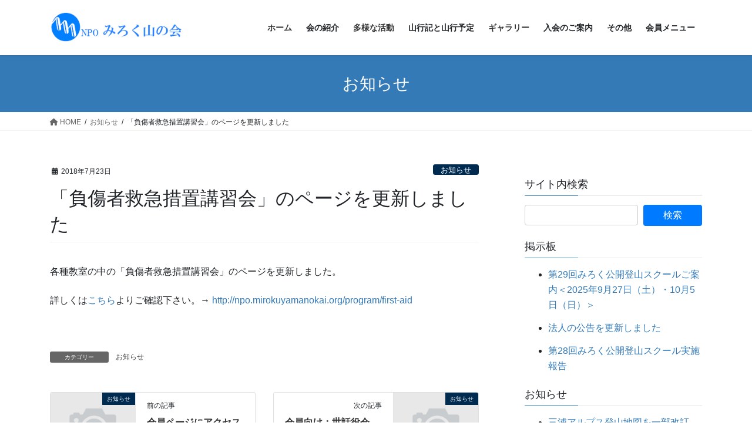

--- FILE ---
content_type: text/html; charset=UTF-8
request_url: https://npo.mirokuyamanokai.org/2018/07/23/12575
body_size: 156170
content:
<!DOCTYPE html>
<html lang="ja">
<head>
<meta charset="utf-8">
<meta http-equiv="X-UA-Compatible" content="IE=edge">
<meta name="viewport" content="width=device-width, initial-scale=1">
<!-- Google tag (gtag.js) --><script async src="https://www.googletagmanager.com/gtag/js?id=UA-72847927-1"></script><script>window.dataLayer = window.dataLayer || [];function gtag(){dataLayer.push(arguments);}gtag('js', new Date());gtag('config', 'UA-72847927-1');</script>
<title>「負傷者救急措置講習会」のページを更新しました | みろく山の会：横浜にある山岳会（登山サークル）</title>
<meta name='robots' content='max-image-preview:large' />
	<style>img:is([sizes="auto" i], [sizes^="auto," i]) { contain-intrinsic-size: 3000px 1500px }</style>
	<link rel="alternate" type="application/rss+xml" title="みろく山の会：横浜にある山岳会（登山サークル） &raquo; フィード" href="https://npo.mirokuyamanokai.org/feed" />
<link rel="alternate" type="application/rss+xml" title="みろく山の会：横浜にある山岳会（登山サークル） &raquo; コメントフィード" href="https://npo.mirokuyamanokai.org/comments/feed" />
<script type="text/javascript" id="wpp-js" src="https://npo.mirokuyamanokai.org/wp-content/plugins/wordpress-popular-posts/assets/js/wpp.min.js?ver=7.3.6" data-sampling="0" data-sampling-rate="2" data-api-url="https://npo.mirokuyamanokai.org/wp-json/wordpress-popular-posts" data-post-id="12575" data-token="a4dd9f7de0" data-lang="0" data-debug="0"></script>
<meta name="description" content="各種教室の中の「負傷者救急措置講習会」のページを更新しました。詳しくはこちらよりご確認下さい。→ http://npo.mirokuyamanokai.org/program/first-aid&nbsp;" /><link rel='stylesheet' id='vkExUnit_common_style-css' href='https://npo.mirokuyamanokai.org/wp-content/plugins/vk-all-in-one-expansion-unit/assets/css/vkExUnit_style.css?ver=9.112.1.1' type='text/css' media='all' />
<style id='vkExUnit_common_style-inline-css' type='text/css'>
.grecaptcha-badge{bottom: 85px !important;}
:root {--ver_page_top_button_url:url(https://npo.mirokuyamanokai.org/wp-content/plugins/vk-all-in-one-expansion-unit/assets/images/to-top-btn-icon.svg);}@font-face {font-weight: normal;font-style: normal;font-family: "vk_sns";src: url("https://npo.mirokuyamanokai.org/wp-content/plugins/vk-all-in-one-expansion-unit/inc/sns/icons/fonts/vk_sns.eot?-bq20cj");src: url("https://npo.mirokuyamanokai.org/wp-content/plugins/vk-all-in-one-expansion-unit/inc/sns/icons/fonts/vk_sns.eot?#iefix-bq20cj") format("embedded-opentype"),url("https://npo.mirokuyamanokai.org/wp-content/plugins/vk-all-in-one-expansion-unit/inc/sns/icons/fonts/vk_sns.woff?-bq20cj") format("woff"),url("https://npo.mirokuyamanokai.org/wp-content/plugins/vk-all-in-one-expansion-unit/inc/sns/icons/fonts/vk_sns.ttf?-bq20cj") format("truetype"),url("https://npo.mirokuyamanokai.org/wp-content/plugins/vk-all-in-one-expansion-unit/inc/sns/icons/fonts/vk_sns.svg?-bq20cj#vk_sns") format("svg");}
.veu_promotion-alert__content--text {border: 1px solid rgba(0,0,0,0.125);padding: 0.5em 1em;border-radius: var(--vk-size-radius);margin-bottom: var(--vk-margin-block-bottom);font-size: 0.875rem;}/* Alert Content部分に段落タグを入れた場合に最後の段落の余白を0にする */.veu_promotion-alert__content--text p:last-of-type{margin-bottom:0;margin-top: 0;}
</style>
<link rel='preload' id='wp-block-library-css-preload' href='https://npo.mirokuyamanokai.org/wp-includes/css/dist/block-library/style.min.css?ver=6.8.3' as='style' onload="this.onload=null;this.rel='stylesheet'"/>
<link rel='stylesheet' id='wp-block-library-css' href='https://npo.mirokuyamanokai.org/wp-includes/css/dist/block-library/style.min.css?ver=6.8.3' media='print' onload="this.media='all'; this.onload=null;">
<style id='wp-block-library-inline-css' type='text/css'>
.vk-cols--reverse{flex-direction:row-reverse}.vk-cols--hasbtn{margin-bottom:0}.vk-cols--hasbtn>.row>.vk_gridColumn_item,.vk-cols--hasbtn>.wp-block-column{position:relative;padding-bottom:3em}.vk-cols--hasbtn>.row>.vk_gridColumn_item>.wp-block-buttons,.vk-cols--hasbtn>.row>.vk_gridColumn_item>.vk_button,.vk-cols--hasbtn>.wp-block-column>.wp-block-buttons,.vk-cols--hasbtn>.wp-block-column>.vk_button{position:absolute;bottom:0;width:100%}.vk-cols--fit.wp-block-columns{gap:0}.vk-cols--fit.wp-block-columns,.vk-cols--fit.wp-block-columns:not(.is-not-stacked-on-mobile){margin-top:0;margin-bottom:0;justify-content:space-between}.vk-cols--fit.wp-block-columns>.wp-block-column *:last-child,.vk-cols--fit.wp-block-columns:not(.is-not-stacked-on-mobile)>.wp-block-column *:last-child{margin-bottom:0}.vk-cols--fit.wp-block-columns>.wp-block-column>.wp-block-cover,.vk-cols--fit.wp-block-columns:not(.is-not-stacked-on-mobile)>.wp-block-column>.wp-block-cover{margin-top:0}.vk-cols--fit.wp-block-columns.has-background,.vk-cols--fit.wp-block-columns:not(.is-not-stacked-on-mobile).has-background{padding:0}@media(max-width: 599px){.vk-cols--fit.wp-block-columns:not(.has-background)>.wp-block-column:not(.has-background),.vk-cols--fit.wp-block-columns:not(.is-not-stacked-on-mobile):not(.has-background)>.wp-block-column:not(.has-background){padding-left:0 !important;padding-right:0 !important}}@media(min-width: 782px){.vk-cols--fit.wp-block-columns .block-editor-block-list__block.wp-block-column:not(:first-child),.vk-cols--fit.wp-block-columns>.wp-block-column:not(:first-child),.vk-cols--fit.wp-block-columns:not(.is-not-stacked-on-mobile) .block-editor-block-list__block.wp-block-column:not(:first-child),.vk-cols--fit.wp-block-columns:not(.is-not-stacked-on-mobile)>.wp-block-column:not(:first-child){margin-left:0}}@media(min-width: 600px)and (max-width: 781px){.vk-cols--fit.wp-block-columns .wp-block-column:nth-child(2n),.vk-cols--fit.wp-block-columns:not(.is-not-stacked-on-mobile) .wp-block-column:nth-child(2n){margin-left:0}.vk-cols--fit.wp-block-columns .wp-block-column:not(:only-child),.vk-cols--fit.wp-block-columns:not(.is-not-stacked-on-mobile) .wp-block-column:not(:only-child){flex-basis:50% !important}}.vk-cols--fit--gap1.wp-block-columns{gap:1px}@media(min-width: 600px)and (max-width: 781px){.vk-cols--fit--gap1.wp-block-columns .wp-block-column:not(:only-child){flex-basis:calc(50% - 1px) !important}}.vk-cols--fit.vk-cols--grid>.block-editor-block-list__block,.vk-cols--fit.vk-cols--grid>.wp-block-column,.vk-cols--fit.vk-cols--grid:not(.is-not-stacked-on-mobile)>.block-editor-block-list__block,.vk-cols--fit.vk-cols--grid:not(.is-not-stacked-on-mobile)>.wp-block-column{flex-basis:50%;box-sizing:border-box}@media(max-width: 599px){.vk-cols--fit.vk-cols--grid.vk-cols--grid--alignfull>.wp-block-column:nth-child(2)>.wp-block-cover,.vk-cols--fit.vk-cols--grid.vk-cols--grid--alignfull>.wp-block-column:nth-child(2)>.vk_outer,.vk-cols--fit.vk-cols--grid:not(.is-not-stacked-on-mobile).vk-cols--grid--alignfull>.wp-block-column:nth-child(2)>.wp-block-cover,.vk-cols--fit.vk-cols--grid:not(.is-not-stacked-on-mobile).vk-cols--grid--alignfull>.wp-block-column:nth-child(2)>.vk_outer{width:100vw;margin-right:calc((100% - 100vw)/2);margin-left:calc((100% - 100vw)/2)}}@media(min-width: 600px){.vk-cols--fit.vk-cols--grid.vk-cols--grid--alignfull>.wp-block-column:nth-child(2)>.wp-block-cover,.vk-cols--fit.vk-cols--grid.vk-cols--grid--alignfull>.wp-block-column:nth-child(2)>.vk_outer,.vk-cols--fit.vk-cols--grid:not(.is-not-stacked-on-mobile).vk-cols--grid--alignfull>.wp-block-column:nth-child(2)>.wp-block-cover,.vk-cols--fit.vk-cols--grid:not(.is-not-stacked-on-mobile).vk-cols--grid--alignfull>.wp-block-column:nth-child(2)>.vk_outer{margin-right:calc(100% - 50vw);width:50vw}}@media(min-width: 600px){.vk-cols--fit.vk-cols--grid.vk-cols--grid--alignfull.vk-cols--reverse>.wp-block-column,.vk-cols--fit.vk-cols--grid:not(.is-not-stacked-on-mobile).vk-cols--grid--alignfull.vk-cols--reverse>.wp-block-column{margin-left:0;margin-right:0}.vk-cols--fit.vk-cols--grid.vk-cols--grid--alignfull.vk-cols--reverse>.wp-block-column:nth-child(2)>.wp-block-cover,.vk-cols--fit.vk-cols--grid.vk-cols--grid--alignfull.vk-cols--reverse>.wp-block-column:nth-child(2)>.vk_outer,.vk-cols--fit.vk-cols--grid:not(.is-not-stacked-on-mobile).vk-cols--grid--alignfull.vk-cols--reverse>.wp-block-column:nth-child(2)>.wp-block-cover,.vk-cols--fit.vk-cols--grid:not(.is-not-stacked-on-mobile).vk-cols--grid--alignfull.vk-cols--reverse>.wp-block-column:nth-child(2)>.vk_outer{margin-left:calc(100% - 50vw)}}.vk-cols--menu h2,.vk-cols--menu h3,.vk-cols--menu h4,.vk-cols--menu h5{margin-bottom:.2em;text-shadow:#000 0 0 10px}.vk-cols--menu h2:first-child,.vk-cols--menu h3:first-child,.vk-cols--menu h4:first-child,.vk-cols--menu h5:first-child{margin-top:0}.vk-cols--menu p{margin-bottom:1rem;text-shadow:#000 0 0 10px}.vk-cols--menu .wp-block-cover__inner-container:last-child{margin-bottom:0}.vk-cols--fitbnrs .wp-block-column .wp-block-cover:hover img{filter:unset}.vk-cols--fitbnrs .wp-block-column .wp-block-cover:hover{background-color:unset}.vk-cols--fitbnrs .wp-block-column .wp-block-cover:hover .wp-block-cover__image-background{filter:unset !important}.vk-cols--fitbnrs .wp-block-cover .wp-block-cover__inner-container{position:absolute;height:100%;width:100%}.vk-cols--fitbnrs .vk_button{height:100%;margin:0}.vk-cols--fitbnrs .vk_button .vk_button_btn,.vk-cols--fitbnrs .vk_button .btn{height:100%;width:100%;border:none;box-shadow:none;background-color:unset !important;transition:unset}.vk-cols--fitbnrs .vk_button .vk_button_btn:hover,.vk-cols--fitbnrs .vk_button .btn:hover{transition:unset}.vk-cols--fitbnrs .vk_button .vk_button_btn:after,.vk-cols--fitbnrs .vk_button .btn:after{border:none}.vk-cols--fitbnrs .vk_button .vk_button_link_txt{width:100%;position:absolute;top:50%;left:50%;transform:translateY(-50%) translateX(-50%);font-size:2rem;text-shadow:#000 0 0 10px}.vk-cols--fitbnrs .vk_button .vk_button_link_subCaption{width:100%;position:absolute;top:calc(50% + 2.2em);left:50%;transform:translateY(-50%) translateX(-50%);text-shadow:#000 0 0 10px}@media(min-width: 992px){.vk-cols--media.wp-block-columns{gap:3rem}}.vk-fit-map figure{margin-bottom:0}.vk-fit-map iframe{position:relative;margin-bottom:0;display:block;max-height:400px;width:100vw}.vk-fit-map:is(.alignfull,.alignwide) div{max-width:100%}.vk-table--th--width25 :where(tr>*:first-child){width:25%}.vk-table--th--width30 :where(tr>*:first-child){width:30%}.vk-table--th--width35 :where(tr>*:first-child){width:35%}.vk-table--th--width40 :where(tr>*:first-child){width:40%}.vk-table--th--bg-bright :where(tr>*:first-child){background-color:var(--wp--preset--color--bg-secondary, rgba(0, 0, 0, 0.05))}@media(max-width: 599px){.vk-table--mobile-block :is(th,td){width:100%;display:block}.vk-table--mobile-block.wp-block-table table :is(th,td){border-top:none}}.vk-table--width--th25 :where(tr>*:first-child){width:25%}.vk-table--width--th30 :where(tr>*:first-child){width:30%}.vk-table--width--th35 :where(tr>*:first-child){width:35%}.vk-table--width--th40 :where(tr>*:first-child){width:40%}.no-margin{margin:0}@media(max-width: 599px){.wp-block-image.vk-aligncenter--mobile>.alignright{float:none;margin-left:auto;margin-right:auto}.vk-no-padding-horizontal--mobile{padding-left:0 !important;padding-right:0 !important}}
/* VK Color Palettes */
</style>
<style id='classic-theme-styles-inline-css' type='text/css'>
/*! This file is auto-generated */
.wp-block-button__link{color:#fff;background-color:#32373c;border-radius:9999px;box-shadow:none;text-decoration:none;padding:calc(.667em + 2px) calc(1.333em + 2px);font-size:1.125em}.wp-block-file__button{background:#32373c;color:#fff;text-decoration:none}
</style>
<link rel='preload' id='arkhe-blocks-front-css-preload' href='https://npo.mirokuyamanokai.org/wp-content/plugins/arkhe-blocks/dist/css/front.css?ver=2.27.1' as='style' onload="this.onload=null;this.rel='stylesheet'"/>
<link rel='stylesheet' id='arkhe-blocks-front-css' href='https://npo.mirokuyamanokai.org/wp-content/plugins/arkhe-blocks/dist/css/front.css?ver=2.27.1' media='print' onload="this.media='all'; this.onload=null;">
<style id='arkhe-blocks-front-inline-css' type='text/css'>
body{--arkb-marker-color:#ffdc40;--arkb-marker-start:1em;--arkb-marker-style:linear-gradient(transparent var(--arkb-marker-start), var(--arkb-marker-color) 0)}
</style>
<link rel='preload' id='arkhe-blocks-accordion-style-css-preload' href='https://npo.mirokuyamanokai.org/wp-content/plugins/arkhe-blocks/dist/gutenberg/blocks/accordion/index.css?ver=2.27.1' as='style' onload="this.onload=null;this.rel='stylesheet'"/>
<link rel='stylesheet' id='arkhe-blocks-accordion-style-css' href='https://npo.mirokuyamanokai.org/wp-content/plugins/arkhe-blocks/dist/gutenberg/blocks/accordion/index.css?ver=2.27.1' media='print' onload="this.media='all'; this.onload=null;">
<link rel='preload' id='arkhe-blocks-blog-card-style-css-preload' href='https://npo.mirokuyamanokai.org/wp-content/plugins/arkhe-blocks/dist/gutenberg/blocks/blog-card/index.css?ver=2.27.1' as='style' onload="this.onload=null;this.rel='stylesheet'"/>
<link rel='stylesheet' id='arkhe-blocks-blog-card-style-css' href='https://npo.mirokuyamanokai.org/wp-content/plugins/arkhe-blocks/dist/gutenberg/blocks/blog-card/index.css?ver=2.27.1' media='print' onload="this.media='all'; this.onload=null;">
<link rel='preload' id='arkhe-blocks-button-style-css-preload' href='https://npo.mirokuyamanokai.org/wp-content/plugins/arkhe-blocks/dist/gutenberg/blocks/button/index.css?ver=2.27.1' as='style' onload="this.onload=null;this.rel='stylesheet'"/>
<link rel='stylesheet' id='arkhe-blocks-button-style-css' href='https://npo.mirokuyamanokai.org/wp-content/plugins/arkhe-blocks/dist/gutenberg/blocks/button/index.css?ver=2.27.1' media='print' onload="this.media='all'; this.onload=null;">
<link rel='preload' id='arkhe-blocks-columns-style-css-preload' href='https://npo.mirokuyamanokai.org/wp-content/plugins/arkhe-blocks/dist/gutenberg/blocks/columns/index.css?ver=2.27.1' as='style' onload="this.onload=null;this.rel='stylesheet'"/>
<link rel='stylesheet' id='arkhe-blocks-columns-style-css' href='https://npo.mirokuyamanokai.org/wp-content/plugins/arkhe-blocks/dist/gutenberg/blocks/columns/index.css?ver=2.27.1' media='print' onload="this.media='all'; this.onload=null;">
<link rel='preload' id='arkhe-blocks-container-style-css-preload' href='https://npo.mirokuyamanokai.org/wp-content/plugins/arkhe-blocks/dist/gutenberg/blocks/container/index.css?ver=2.27.1' as='style' onload="this.onload=null;this.rel='stylesheet'"/>
<link rel='stylesheet' id='arkhe-blocks-container-style-css' href='https://npo.mirokuyamanokai.org/wp-content/plugins/arkhe-blocks/dist/gutenberg/blocks/container/index.css?ver=2.27.1' media='print' onload="this.media='all'; this.onload=null;">
<link rel='preload' id='arkhe-blocks-faq-style-css-preload' href='https://npo.mirokuyamanokai.org/wp-content/plugins/arkhe-blocks/dist/gutenberg/blocks/faq/index.css?ver=2.27.1' as='style' onload="this.onload=null;this.rel='stylesheet'"/>
<link rel='stylesheet' id='arkhe-blocks-faq-style-css' href='https://npo.mirokuyamanokai.org/wp-content/plugins/arkhe-blocks/dist/gutenberg/blocks/faq/index.css?ver=2.27.1' media='print' onload="this.media='all'; this.onload=null;">
<link rel='preload' id='arkhe-blocks-dl-style-css-preload' href='https://npo.mirokuyamanokai.org/wp-content/plugins/arkhe-blocks/dist/gutenberg/blocks/dl/index.css?ver=2.27.1' as='style' onload="this.onload=null;this.rel='stylesheet'"/>
<link rel='stylesheet' id='arkhe-blocks-dl-style-css' href='https://npo.mirokuyamanokai.org/wp-content/plugins/arkhe-blocks/dist/gutenberg/blocks/dl/index.css?ver=2.27.1' media='print' onload="this.media='all'; this.onload=null;">
<link rel='preload' id='arkhe-blocks-icon-style-css-preload' href='https://npo.mirokuyamanokai.org/wp-content/plugins/arkhe-blocks/dist/gutenberg/blocks/icon/index.css?ver=2.27.1' as='style' onload="this.onload=null;this.rel='stylesheet'"/>
<link rel='stylesheet' id='arkhe-blocks-icon-style-css' href='https://npo.mirokuyamanokai.org/wp-content/plugins/arkhe-blocks/dist/gutenberg/blocks/icon/index.css?ver=2.27.1' media='print' onload="this.media='all'; this.onload=null;">
<link rel='preload' id='arkhe-blocks-notice-style-css-preload' href='https://npo.mirokuyamanokai.org/wp-content/plugins/arkhe-blocks/dist/gutenberg/blocks/notice/index.css?ver=2.27.1' as='style' onload="this.onload=null;this.rel='stylesheet'"/>
<link rel='stylesheet' id='arkhe-blocks-notice-style-css' href='https://npo.mirokuyamanokai.org/wp-content/plugins/arkhe-blocks/dist/gutenberg/blocks/notice/index.css?ver=2.27.1' media='print' onload="this.media='all'; this.onload=null;">
<link rel='preload' id='arkhe-blocks-section-style-css-preload' href='https://npo.mirokuyamanokai.org/wp-content/plugins/arkhe-blocks/dist/gutenberg/blocks/section/index.css?ver=2.27.1' as='style' onload="this.onload=null;this.rel='stylesheet'"/>
<link rel='stylesheet' id='arkhe-blocks-section-style-css' href='https://npo.mirokuyamanokai.org/wp-content/plugins/arkhe-blocks/dist/gutenberg/blocks/section/index.css?ver=2.27.1' media='print' onload="this.media='all'; this.onload=null;">
<link rel='preload' id='arkhe-blocks-section-heading-style-css-preload' href='https://npo.mirokuyamanokai.org/wp-content/plugins/arkhe-blocks/dist/gutenberg/blocks/section-heading/index.css?ver=2.27.1' as='style' onload="this.onload=null;this.rel='stylesheet'"/>
<link rel='stylesheet' id='arkhe-blocks-section-heading-style-css' href='https://npo.mirokuyamanokai.org/wp-content/plugins/arkhe-blocks/dist/gutenberg/blocks/section-heading/index.css?ver=2.27.1' media='print' onload="this.media='all'; this.onload=null;">
<link rel='preload' id='arkhe-blocks-step-style-css-preload' href='https://npo.mirokuyamanokai.org/wp-content/plugins/arkhe-blocks/dist/gutenberg/blocks/step/index.css?ver=2.27.1' as='style' onload="this.onload=null;this.rel='stylesheet'"/>
<link rel='stylesheet' id='arkhe-blocks-step-style-css' href='https://npo.mirokuyamanokai.org/wp-content/plugins/arkhe-blocks/dist/gutenberg/blocks/step/index.css?ver=2.27.1' media='print' onload="this.media='all'; this.onload=null;">
<link rel='preload' id='arkhe-blocks-tab-style-css-preload' href='https://npo.mirokuyamanokai.org/wp-content/plugins/arkhe-blocks/dist/gutenberg/blocks/tab/index.css?ver=2.27.1' as='style' onload="this.onload=null;this.rel='stylesheet'"/>
<link rel='stylesheet' id='arkhe-blocks-tab-style-css' href='https://npo.mirokuyamanokai.org/wp-content/plugins/arkhe-blocks/dist/gutenberg/blocks/tab/index.css?ver=2.27.1' media='print' onload="this.media='all'; this.onload=null;">
<link rel='preload' id='arkhe-blocks-timeline-style-css-preload' href='https://npo.mirokuyamanokai.org/wp-content/plugins/arkhe-blocks/dist/gutenberg/blocks/timeline/index.css?ver=2.27.1' as='style' onload="this.onload=null;this.rel='stylesheet'"/>
<link rel='stylesheet' id='arkhe-blocks-timeline-style-css' href='https://npo.mirokuyamanokai.org/wp-content/plugins/arkhe-blocks/dist/gutenberg/blocks/timeline/index.css?ver=2.27.1' media='print' onload="this.media='all'; this.onload=null;">
<link rel='preload' id='arkhe-blocks-toc-style-css-preload' href='https://npo.mirokuyamanokai.org/wp-content/plugins/arkhe-blocks/dist/gutenberg/blocks/toc/index.css?ver=2.27.1' as='style' onload="this.onload=null;this.rel='stylesheet'"/>
<link rel='stylesheet' id='arkhe-blocks-toc-style-css' href='https://npo.mirokuyamanokai.org/wp-content/plugins/arkhe-blocks/dist/gutenberg/blocks/toc/index.css?ver=2.27.1' media='print' onload="this.media='all'; this.onload=null;">
<style id='global-styles-inline-css' type='text/css'>
:root{--wp--preset--aspect-ratio--square: 1;--wp--preset--aspect-ratio--4-3: 4/3;--wp--preset--aspect-ratio--3-4: 3/4;--wp--preset--aspect-ratio--3-2: 3/2;--wp--preset--aspect-ratio--2-3: 2/3;--wp--preset--aspect-ratio--16-9: 16/9;--wp--preset--aspect-ratio--9-16: 9/16;--wp--preset--color--black: #000000;--wp--preset--color--cyan-bluish-gray: #abb8c3;--wp--preset--color--white: #ffffff;--wp--preset--color--pale-pink: #f78da7;--wp--preset--color--vivid-red: #cf2e2e;--wp--preset--color--luminous-vivid-orange: #ff6900;--wp--preset--color--luminous-vivid-amber: #fcb900;--wp--preset--color--light-green-cyan: #7bdcb5;--wp--preset--color--vivid-green-cyan: #00d084;--wp--preset--color--pale-cyan-blue: #8ed1fc;--wp--preset--color--vivid-cyan-blue: #0693e3;--wp--preset--color--vivid-purple: #9b51e0;--wp--preset--gradient--vivid-cyan-blue-to-vivid-purple: linear-gradient(135deg,rgba(6,147,227,1) 0%,rgb(155,81,224) 100%);--wp--preset--gradient--light-green-cyan-to-vivid-green-cyan: linear-gradient(135deg,rgb(122,220,180) 0%,rgb(0,208,130) 100%);--wp--preset--gradient--luminous-vivid-amber-to-luminous-vivid-orange: linear-gradient(135deg,rgba(252,185,0,1) 0%,rgba(255,105,0,1) 100%);--wp--preset--gradient--luminous-vivid-orange-to-vivid-red: linear-gradient(135deg,rgba(255,105,0,1) 0%,rgb(207,46,46) 100%);--wp--preset--gradient--very-light-gray-to-cyan-bluish-gray: linear-gradient(135deg,rgb(238,238,238) 0%,rgb(169,184,195) 100%);--wp--preset--gradient--cool-to-warm-spectrum: linear-gradient(135deg,rgb(74,234,220) 0%,rgb(151,120,209) 20%,rgb(207,42,186) 40%,rgb(238,44,130) 60%,rgb(251,105,98) 80%,rgb(254,248,76) 100%);--wp--preset--gradient--blush-light-purple: linear-gradient(135deg,rgb(255,206,236) 0%,rgb(152,150,240) 100%);--wp--preset--gradient--blush-bordeaux: linear-gradient(135deg,rgb(254,205,165) 0%,rgb(254,45,45) 50%,rgb(107,0,62) 100%);--wp--preset--gradient--luminous-dusk: linear-gradient(135deg,rgb(255,203,112) 0%,rgb(199,81,192) 50%,rgb(65,88,208) 100%);--wp--preset--gradient--pale-ocean: linear-gradient(135deg,rgb(255,245,203) 0%,rgb(182,227,212) 50%,rgb(51,167,181) 100%);--wp--preset--gradient--electric-grass: linear-gradient(135deg,rgb(202,248,128) 0%,rgb(113,206,126) 100%);--wp--preset--gradient--midnight: linear-gradient(135deg,rgb(2,3,129) 0%,rgb(40,116,252) 100%);--wp--preset--font-size--small: 13px;--wp--preset--font-size--medium: 20px;--wp--preset--font-size--large: 36px;--wp--preset--font-size--x-large: 42px;--wp--preset--spacing--20: 0.44rem;--wp--preset--spacing--30: 0.67rem;--wp--preset--spacing--40: 1rem;--wp--preset--spacing--50: 1.5rem;--wp--preset--spacing--60: 2.25rem;--wp--preset--spacing--70: 3.38rem;--wp--preset--spacing--80: 5.06rem;--wp--preset--shadow--natural: 6px 6px 9px rgba(0, 0, 0, 0.2);--wp--preset--shadow--deep: 12px 12px 50px rgba(0, 0, 0, 0.4);--wp--preset--shadow--sharp: 6px 6px 0px rgba(0, 0, 0, 0.2);--wp--preset--shadow--outlined: 6px 6px 0px -3px rgba(255, 255, 255, 1), 6px 6px rgba(0, 0, 0, 1);--wp--preset--shadow--crisp: 6px 6px 0px rgba(0, 0, 0, 1);}:where(.is-layout-flex){gap: 0.5em;}:where(.is-layout-grid){gap: 0.5em;}body .is-layout-flex{display: flex;}.is-layout-flex{flex-wrap: wrap;align-items: center;}.is-layout-flex > :is(*, div){margin: 0;}body .is-layout-grid{display: grid;}.is-layout-grid > :is(*, div){margin: 0;}:where(.wp-block-columns.is-layout-flex){gap: 2em;}:where(.wp-block-columns.is-layout-grid){gap: 2em;}:where(.wp-block-post-template.is-layout-flex){gap: 1.25em;}:where(.wp-block-post-template.is-layout-grid){gap: 1.25em;}.has-black-color{color: var(--wp--preset--color--black) !important;}.has-cyan-bluish-gray-color{color: var(--wp--preset--color--cyan-bluish-gray) !important;}.has-white-color{color: var(--wp--preset--color--white) !important;}.has-pale-pink-color{color: var(--wp--preset--color--pale-pink) !important;}.has-vivid-red-color{color: var(--wp--preset--color--vivid-red) !important;}.has-luminous-vivid-orange-color{color: var(--wp--preset--color--luminous-vivid-orange) !important;}.has-luminous-vivid-amber-color{color: var(--wp--preset--color--luminous-vivid-amber) !important;}.has-light-green-cyan-color{color: var(--wp--preset--color--light-green-cyan) !important;}.has-vivid-green-cyan-color{color: var(--wp--preset--color--vivid-green-cyan) !important;}.has-pale-cyan-blue-color{color: var(--wp--preset--color--pale-cyan-blue) !important;}.has-vivid-cyan-blue-color{color: var(--wp--preset--color--vivid-cyan-blue) !important;}.has-vivid-purple-color{color: var(--wp--preset--color--vivid-purple) !important;}.has-black-background-color{background-color: var(--wp--preset--color--black) !important;}.has-cyan-bluish-gray-background-color{background-color: var(--wp--preset--color--cyan-bluish-gray) !important;}.has-white-background-color{background-color: var(--wp--preset--color--white) !important;}.has-pale-pink-background-color{background-color: var(--wp--preset--color--pale-pink) !important;}.has-vivid-red-background-color{background-color: var(--wp--preset--color--vivid-red) !important;}.has-luminous-vivid-orange-background-color{background-color: var(--wp--preset--color--luminous-vivid-orange) !important;}.has-luminous-vivid-amber-background-color{background-color: var(--wp--preset--color--luminous-vivid-amber) !important;}.has-light-green-cyan-background-color{background-color: var(--wp--preset--color--light-green-cyan) !important;}.has-vivid-green-cyan-background-color{background-color: var(--wp--preset--color--vivid-green-cyan) !important;}.has-pale-cyan-blue-background-color{background-color: var(--wp--preset--color--pale-cyan-blue) !important;}.has-vivid-cyan-blue-background-color{background-color: var(--wp--preset--color--vivid-cyan-blue) !important;}.has-vivid-purple-background-color{background-color: var(--wp--preset--color--vivid-purple) !important;}.has-black-border-color{border-color: var(--wp--preset--color--black) !important;}.has-cyan-bluish-gray-border-color{border-color: var(--wp--preset--color--cyan-bluish-gray) !important;}.has-white-border-color{border-color: var(--wp--preset--color--white) !important;}.has-pale-pink-border-color{border-color: var(--wp--preset--color--pale-pink) !important;}.has-vivid-red-border-color{border-color: var(--wp--preset--color--vivid-red) !important;}.has-luminous-vivid-orange-border-color{border-color: var(--wp--preset--color--luminous-vivid-orange) !important;}.has-luminous-vivid-amber-border-color{border-color: var(--wp--preset--color--luminous-vivid-amber) !important;}.has-light-green-cyan-border-color{border-color: var(--wp--preset--color--light-green-cyan) !important;}.has-vivid-green-cyan-border-color{border-color: var(--wp--preset--color--vivid-green-cyan) !important;}.has-pale-cyan-blue-border-color{border-color: var(--wp--preset--color--pale-cyan-blue) !important;}.has-vivid-cyan-blue-border-color{border-color: var(--wp--preset--color--vivid-cyan-blue) !important;}.has-vivid-purple-border-color{border-color: var(--wp--preset--color--vivid-purple) !important;}.has-vivid-cyan-blue-to-vivid-purple-gradient-background{background: var(--wp--preset--gradient--vivid-cyan-blue-to-vivid-purple) !important;}.has-light-green-cyan-to-vivid-green-cyan-gradient-background{background: var(--wp--preset--gradient--light-green-cyan-to-vivid-green-cyan) !important;}.has-luminous-vivid-amber-to-luminous-vivid-orange-gradient-background{background: var(--wp--preset--gradient--luminous-vivid-amber-to-luminous-vivid-orange) !important;}.has-luminous-vivid-orange-to-vivid-red-gradient-background{background: var(--wp--preset--gradient--luminous-vivid-orange-to-vivid-red) !important;}.has-very-light-gray-to-cyan-bluish-gray-gradient-background{background: var(--wp--preset--gradient--very-light-gray-to-cyan-bluish-gray) !important;}.has-cool-to-warm-spectrum-gradient-background{background: var(--wp--preset--gradient--cool-to-warm-spectrum) !important;}.has-blush-light-purple-gradient-background{background: var(--wp--preset--gradient--blush-light-purple) !important;}.has-blush-bordeaux-gradient-background{background: var(--wp--preset--gradient--blush-bordeaux) !important;}.has-luminous-dusk-gradient-background{background: var(--wp--preset--gradient--luminous-dusk) !important;}.has-pale-ocean-gradient-background{background: var(--wp--preset--gradient--pale-ocean) !important;}.has-electric-grass-gradient-background{background: var(--wp--preset--gradient--electric-grass) !important;}.has-midnight-gradient-background{background: var(--wp--preset--gradient--midnight) !important;}.has-small-font-size{font-size: var(--wp--preset--font-size--small) !important;}.has-medium-font-size{font-size: var(--wp--preset--font-size--medium) !important;}.has-large-font-size{font-size: var(--wp--preset--font-size--large) !important;}.has-x-large-font-size{font-size: var(--wp--preset--font-size--x-large) !important;}
:where(.wp-block-post-template.is-layout-flex){gap: 1.25em;}:where(.wp-block-post-template.is-layout-grid){gap: 1.25em;}
:where(.wp-block-columns.is-layout-flex){gap: 2em;}:where(.wp-block-columns.is-layout-grid){gap: 2em;}
:root :where(.wp-block-pullquote){font-size: 1.5em;line-height: 1.6;}
</style>
<link rel='preload' id='bwg_fonts-css-preload' href='https://npo.mirokuyamanokai.org/wp-content/plugins/photo-gallery/css/bwg-fonts/fonts.css?ver=0.0.1' as='style' onload="this.onload=null;this.rel='stylesheet'"/>
<link rel='stylesheet' id='bwg_fonts-css' href='https://npo.mirokuyamanokai.org/wp-content/plugins/photo-gallery/css/bwg-fonts/fonts.css?ver=0.0.1' media='print' onload="this.media='all'; this.onload=null;">
<link rel='preload' id='sumoselect-css-preload' href='https://npo.mirokuyamanokai.org/wp-content/plugins/photo-gallery/css/sumoselect.min.css?ver=3.0.3' as='style' onload="this.onload=null;this.rel='stylesheet'"/>
<link rel='stylesheet' id='sumoselect-css' href='https://npo.mirokuyamanokai.org/wp-content/plugins/photo-gallery/css/sumoselect.min.css?ver=3.0.3' media='print' onload="this.media='all'; this.onload=null;">
<link rel='preload' id='mCustomScrollbar-css-preload' href='https://npo.mirokuyamanokai.org/wp-content/plugins/photo-gallery/css/jquery.mCustomScrollbar.min.css?ver=2.5.69' as='style' onload="this.onload=null;this.rel='stylesheet'"/>
<link rel='stylesheet' id='mCustomScrollbar-css' href='https://npo.mirokuyamanokai.org/wp-content/plugins/photo-gallery/css/jquery.mCustomScrollbar.min.css?ver=2.5.69' media='print' onload="this.media='all'; this.onload=null;">
<link rel='preload' id='bwg_frontend-css-preload' href='https://npo.mirokuyamanokai.org/wp-content/plugins/photo-gallery/css/styles.min.css?ver=2.5.69' as='style' onload="this.onload=null;this.rel='stylesheet'"/>
<link rel='stylesheet' id='bwg_frontend-css' href='https://npo.mirokuyamanokai.org/wp-content/plugins/photo-gallery/css/styles.min.css?ver=2.5.69' media='print' onload="this.media='all'; this.onload=null;">
<link rel='preload' id='responsive-lightbox-nivo-css-preload' href='https://npo.mirokuyamanokai.org/wp-content/plugins/responsive-lightbox/assets/nivo/nivo-lightbox.min.css?ver=1.3.1' as='style' onload="this.onload=null;this.rel='stylesheet'"/>
<link rel='stylesheet' id='responsive-lightbox-nivo-css' href='https://npo.mirokuyamanokai.org/wp-content/plugins/responsive-lightbox/assets/nivo/nivo-lightbox.min.css?ver=1.3.1' media='print' onload="this.media='all'; this.onload=null;">
<link rel='preload' id='responsive-lightbox-nivo-default-css-preload' href='https://npo.mirokuyamanokai.org/wp-content/plugins/responsive-lightbox/assets/nivo/themes/default/default.css?ver=1.3.1' as='style' onload="this.onload=null;this.rel='stylesheet'"/>
<link rel='stylesheet' id='responsive-lightbox-nivo-default-css' href='https://npo.mirokuyamanokai.org/wp-content/plugins/responsive-lightbox/assets/nivo/themes/default/default.css?ver=1.3.1' media='print' onload="this.media='all'; this.onload=null;">
<link rel='stylesheet' id='vk-swiper-style-css' href='https://npo.mirokuyamanokai.org/wp-content/plugins/vk-blocks/vendor/vektor-inc/vk-swiper/src/assets/css/swiper-bundle.min.css?ver=11.0.2' type='text/css' media='all' />
<link rel='preload' id='wordpress-popular-posts-css-css-preload' href='https://npo.mirokuyamanokai.org/wp-content/plugins/wordpress-popular-posts/assets/css/wpp.css?ver=7.3.6' as='style' onload="this.onload=null;this.rel='stylesheet'"/>
<link rel='stylesheet' id='wordpress-popular-posts-css-css' href='https://npo.mirokuyamanokai.org/wp-content/plugins/wordpress-popular-posts/assets/css/wpp.css?ver=7.3.6' media='print' onload="this.media='all'; this.onload=null;">
<link rel='stylesheet' id='bootstrap-4-style-css' href='https://npo.mirokuyamanokai.org/wp-content/themes/lightning/_g2/library/bootstrap-4/css/bootstrap.min.css?ver=4.5.0' type='text/css' media='all' />
<link rel='stylesheet' id='lightning-common-style-css' href='https://npo.mirokuyamanokai.org/wp-content/themes/lightning/_g2/assets/css/common.css?ver=15.32.1' type='text/css' media='all' />
<style id='lightning-common-style-inline-css' type='text/css'>
/* vk-mobile-nav */:root {--vk-mobile-nav-menu-btn-bg-src: url("https://npo.mirokuyamanokai.org/wp-content/themes/lightning/_g2/inc/vk-mobile-nav/package/images/vk-menu-btn-black.svg");--vk-mobile-nav-menu-btn-close-bg-src: url("https://npo.mirokuyamanokai.org/wp-content/themes/lightning/_g2/inc/vk-mobile-nav/package/images/vk-menu-close-black.svg");--vk-menu-acc-icon-open-black-bg-src: url("https://npo.mirokuyamanokai.org/wp-content/themes/lightning/_g2/inc/vk-mobile-nav/package/images/vk-menu-acc-icon-open-black.svg");--vk-menu-acc-icon-open-white-bg-src: url("https://npo.mirokuyamanokai.org/wp-content/themes/lightning/_g2/inc/vk-mobile-nav/package/images/vk-menu-acc-icon-open-white.svg");--vk-menu-acc-icon-close-black-bg-src: url("https://npo.mirokuyamanokai.org/wp-content/themes/lightning/_g2/inc/vk-mobile-nav/package/images/vk-menu-close-black.svg");--vk-menu-acc-icon-close-white-bg-src: url("https://npo.mirokuyamanokai.org/wp-content/themes/lightning/_g2/inc/vk-mobile-nav/package/images/vk-menu-close-white.svg");}
</style>
<link rel='stylesheet' id='lightning-design-style-css' href='https://npo.mirokuyamanokai.org/wp-content/themes/lightning/_g2/design-skin/origin2/css/style.css?ver=15.32.1' type='text/css' media='all' />
<style id='lightning-design-style-inline-css' type='text/css'>
:root {--color-key:#337ab7;--wp--preset--color--vk-color-primary:#337ab7;--color-key-dark:#2e6da4;}
a { color:#337ab7; }/* sidebar child menu display */.localNav ul ul.children{ display:none; }.localNav ul li.current_page_ancestor ul.children,.localNav ul li.current_page_item ul.children,.localNav ul li.current-cat ul.children{ display:block; }/* ExUnit widget ( child page list widget and so on ) */.localNavi ul.children{ display:none; }.localNavi li.current_page_ancestor ul.children,.localNavi li.current_page_item ul.children,.localNavi li.current-cat ul.children{ display:block; }
.tagcloud a:before { font-family: "Font Awesome 5 Free";content: "\f02b";font-weight: bold; }
.media .media-body .media-heading a:hover { color:; }@media (min-width: 768px){.gMenu > li:before,.gMenu > li.menu-item-has-children::after { border-bottom-color: }.gMenu li li { background-color: }.gMenu li li a:hover { background-color:; }} /* @media (min-width: 768px) */.page-header { background-color:; }h2,.mainSection-title { border-top-color:; }h3:after,.subSection-title:after { border-bottom-color:; }ul.page-numbers li span.page-numbers.current,.page-link dl .post-page-numbers.current { background-color:; }.pager li > a { border-color:;color:;}.pager li > a:hover { background-color:;color:#fff;}.siteFooter { border-top-color:; }dt { border-left-color:; }:root {--g_nav_main_acc_icon_open_url:url(https://npo.mirokuyamanokai.org/wp-content/themes/lightning/_g2/inc/vk-mobile-nav/package/images/vk-menu-acc-icon-open-black.svg);--g_nav_main_acc_icon_close_url: url(https://npo.mirokuyamanokai.org/wp-content/themes/lightning/_g2/inc/vk-mobile-nav/package/images/vk-menu-close-black.svg);--g_nav_sub_acc_icon_open_url: url(https://npo.mirokuyamanokai.org/wp-content/themes/lightning/_g2/inc/vk-mobile-nav/package/images/vk-menu-acc-icon-open-white.svg);--g_nav_sub_acc_icon_close_url: url(https://npo.mirokuyamanokai.org/wp-content/themes/lightning/_g2/inc/vk-mobile-nav/package/images/vk-menu-close-white.svg);}
</style>
<link rel='stylesheet' id='veu-cta-css' href='https://npo.mirokuyamanokai.org/wp-content/plugins/vk-all-in-one-expansion-unit/inc/call-to-action/package/assets/css/style.css?ver=9.112.1.1' type='text/css' media='all' />
<link rel='stylesheet' id='vk-blocks-build-css-css' href='https://npo.mirokuyamanokai.org/wp-content/plugins/vk-blocks/build/block-build.css?ver=1.114.0.1' type='text/css' media='all' />
<style id='vk-blocks-build-css-inline-css' type='text/css'>
:root {--vk_flow-arrow: url(https://npo.mirokuyamanokai.org/wp-content/plugins/vk-blocks/inc/vk-blocks/images/arrow_bottom.svg);--vk_image-mask-circle: url(https://npo.mirokuyamanokai.org/wp-content/plugins/vk-blocks/inc/vk-blocks/images/circle.svg);--vk_image-mask-wave01: url(https://npo.mirokuyamanokai.org/wp-content/plugins/vk-blocks/inc/vk-blocks/images/wave01.svg);--vk_image-mask-wave02: url(https://npo.mirokuyamanokai.org/wp-content/plugins/vk-blocks/inc/vk-blocks/images/wave02.svg);--vk_image-mask-wave03: url(https://npo.mirokuyamanokai.org/wp-content/plugins/vk-blocks/inc/vk-blocks/images/wave03.svg);--vk_image-mask-wave04: url(https://npo.mirokuyamanokai.org/wp-content/plugins/vk-blocks/inc/vk-blocks/images/wave04.svg);}

	:root {

		--vk-balloon-border-width:1px;

		--vk-balloon-speech-offset:-12px;
	}
	
</style>
<link rel='preload' id='lightning-theme-style-css-preload' href='https://npo.mirokuyamanokai.org/wp-content/themes/lightning_child/style.css?ver=15.32.1' as='style' onload="this.onload=null;this.rel='stylesheet'"/>
<link rel='stylesheet' id='lightning-theme-style-css' href='https://npo.mirokuyamanokai.org/wp-content/themes/lightning_child/style.css?ver=15.32.1' media='print' onload="this.media='all'; this.onload=null;">
<link rel='preload' id='vk-font-awesome-css-preload' href='https://npo.mirokuyamanokai.org/wp-content/themes/lightning/vendor/vektor-inc/font-awesome-versions/src/versions/6/css/all.min.css?ver=6.6.0' as='style' onload="this.onload=null;this.rel='stylesheet'"/>
<link rel='stylesheet' id='vk-font-awesome-css' href='https://npo.mirokuyamanokai.org/wp-content/themes/lightning/vendor/vektor-inc/font-awesome-versions/src/versions/6/css/all.min.css?ver=6.6.0' media='print' onload="this.media='all'; this.onload=null;">
<link rel='preload' id='taxopress-frontend-css-css-preload' href='https://npo.mirokuyamanokai.org/wp-content/plugins/simple-tags/assets/frontend/css/frontend.css?ver=3.40.0' as='style' onload="this.onload=null;this.rel='stylesheet'"/>
<link rel='stylesheet' id='taxopress-frontend-css-css' href='https://npo.mirokuyamanokai.org/wp-content/plugins/simple-tags/assets/frontend/css/frontend.css?ver=3.40.0' media='print' onload="this.media='all'; this.onload=null;">
<link rel='preload' id='dashicons-css-preload' href='https://npo.mirokuyamanokai.org/wp-includes/css/dashicons.min.css?ver=6.8.3' as='style' onload="this.onload=null;this.rel='stylesheet'"/>
<link rel='stylesheet' id='dashicons-css' href='https://npo.mirokuyamanokai.org/wp-includes/css/dashicons.min.css?ver=6.8.3' media='print' onload="this.media='all'; this.onload=null;">
<link rel='preload' id='acf-global-css-preload' href='https://npo.mirokuyamanokai.org/wp-content/plugins/advanced-custom-fields-pro/assets/build/css/acf-global.min.css?ver=6.3.12' as='style' onload="this.onload=null;this.rel='stylesheet'"/>
<link rel='stylesheet' id='acf-global-css' href='https://npo.mirokuyamanokai.org/wp-content/plugins/advanced-custom-fields-pro/assets/build/css/acf-global.min.css?ver=6.3.12' media='print' onload="this.media='all'; this.onload=null;">
<link rel='preload' id='acf-input-css-preload' href='https://npo.mirokuyamanokai.org/wp-content/plugins/advanced-custom-fields-pro/assets/build/css/acf-input.min.css?ver=6.3.12' as='style' onload="this.onload=null;this.rel='stylesheet'"/>
<link rel='stylesheet' id='acf-input-css' href='https://npo.mirokuyamanokai.org/wp-content/plugins/advanced-custom-fields-pro/assets/build/css/acf-input.min.css?ver=6.3.12' media='print' onload="this.media='all'; this.onload=null;">
<link rel='preload' id='acf-pro-input-css-preload' href='https://npo.mirokuyamanokai.org/wp-content/plugins/advanced-custom-fields-pro/assets/build/css/pro/acf-pro-input.min.css?ver=6.3.12' as='style' onload="this.onload=null;this.rel='stylesheet'"/>
<link rel='stylesheet' id='acf-pro-input-css' href='https://npo.mirokuyamanokai.org/wp-content/plugins/advanced-custom-fields-pro/assets/build/css/pro/acf-pro-input.min.css?ver=6.3.12' media='print' onload="this.media='all'; this.onload=null;">
<link rel='preload' id='select2-css-preload' href='https://npo.mirokuyamanokai.org/wp-content/plugins/advanced-custom-fields-pro/assets/inc/select2/4/select2.min.css?ver=4.0.13' as='style' onload="this.onload=null;this.rel='stylesheet'"/>
<link rel='stylesheet' id='select2-css' href='https://npo.mirokuyamanokai.org/wp-content/plugins/advanced-custom-fields-pro/assets/inc/select2/4/select2.min.css?ver=4.0.13' media='print' onload="this.media='all'; this.onload=null;">
<link rel='preload' id='acf-datepicker-css-preload' href='https://npo.mirokuyamanokai.org/wp-content/plugins/advanced-custom-fields-pro/assets/inc/datepicker/jquery-ui.min.css?ver=1.11.4' as='style' onload="this.onload=null;this.rel='stylesheet'"/>
<link rel='stylesheet' id='acf-datepicker-css' href='https://npo.mirokuyamanokai.org/wp-content/plugins/advanced-custom-fields-pro/assets/inc/datepicker/jquery-ui.min.css?ver=1.11.4' media='print' onload="this.media='all'; this.onload=null;">
<link rel='preload' id='acf-timepicker-css-preload' href='https://npo.mirokuyamanokai.org/wp-content/plugins/advanced-custom-fields-pro/assets/inc/timepicker/jquery-ui-timepicker-addon.min.css?ver=1.6.1' as='style' onload="this.onload=null;this.rel='stylesheet'"/>
<link rel='stylesheet' id='acf-timepicker-css' href='https://npo.mirokuyamanokai.org/wp-content/plugins/advanced-custom-fields-pro/assets/inc/timepicker/jquery-ui-timepicker-addon.min.css?ver=1.6.1' media='print' onload="this.media='all'; this.onload=null;">
<link rel='preload' id='wp-color-picker-css-preload' href='https://npo.mirokuyamanokai.org/wp-admin/css/color-picker.min.css?ver=6.8.3' as='style' onload="this.onload=null;this.rel='stylesheet'"/>
<link rel='stylesheet' id='wp-color-picker-css' href='https://npo.mirokuyamanokai.org/wp-admin/css/color-picker.min.css?ver=6.8.3' media='print' onload="this.media='all'; this.onload=null;">
<script type="text/javascript" src="https://npo.mirokuyamanokai.org/wp-includes/js/jquery/jquery.min.js?ver=3.7.1" id="jquery-core-js"></script>
<script type="text/javascript" src="https://npo.mirokuyamanokai.org/wp-includes/js/jquery/jquery-migrate.min.js?ver=3.4.1" id="jquery-migrate-js"></script>
<script type="text/javascript" src="https://npo.mirokuyamanokai.org/wp-content/plugins/photo-gallery/js/jquery.sumoselect.min.js?ver=3.0.3" id="sumoselect-js"></script>
<script type="text/javascript" src="https://npo.mirokuyamanokai.org/wp-content/plugins/photo-gallery/js/jquery.mobile.min.js?ver=1.4.5" id="jquery-mobile-js"></script>
<script type="text/javascript" src="https://npo.mirokuyamanokai.org/wp-content/plugins/photo-gallery/js/jquery.mCustomScrollbar.concat.min.js?ver=2.5.69" id="mCustomScrollbar-js"></script>
<script type="text/javascript" src="https://npo.mirokuyamanokai.org/wp-content/plugins/photo-gallery/js/jquery.fullscreen-0.4.1.min.js?ver=0.4.1" id="jquery-fullscreen-js"></script>
<script type="text/javascript" id="bwg_frontend-js-extra">
/* <![CDATA[ */
var bwg_objectsL10n = {"bwg_field_required":"field is required.","bwg_mail_validation":"\u3053\u308c\u306f\u6709\u52b9\u306a\u30e1\u30fc\u30eb\u30a2\u30c9\u30ec\u30b9\u3067\u306f\u3042\u308a\u307e\u305b\u3093\u3002","bwg_search_result":"\u691c\u7d22\u306b\u4e00\u81f4\u3059\u308b\u753b\u50cf\u304c\u3042\u308a\u307e\u305b\u3093\u3002","bwg_select_tag":"Select Tag","bwg_order_by":"Order By","bwg_search":"\u691c\u7d22","bwg_show_ecommerce":"Show Ecommerce","bwg_hide_ecommerce":"Hide Ecommerce","bwg_show_comments":"\u30b3\u30e1\u30f3\u30c8\u3092\u8868\u793a\u3057\u307e\u3059","bwg_hide_comments":"\u30b3\u30e1\u30f3\u30c8\u3092\u975e\u8868\u793a\u306b\u3057\u307e\u3059","bwg_restore":"\u5fa9\u5143\u3057\u307e\u3059","bwg_maximize":"\u6700\u5927\u5316\u3057\u307e\u3059","bwg_fullscreen":"\u30d5\u30eb\u30b9\u30af\u30ea\u30fc\u30f3","bwg_exit_fullscreen":"\u30d5\u30eb\u30b9\u30af\u30ea\u30fc\u30f3\u3092\u7d42\u4e86\u3057\u307e\u3059","bwg_search_tag":"SEARCH...","bwg_tag_no_match":"No tags found","bwg_all_tags_selected":"All tags selected","bwg_tags_selected":"tags selected","play":"\u518d\u751f","pause":"\u4e00\u6642\u505c\u6b62\u3057\u307e\u3059","is_pro":"1","bwg_play":"\u518d\u751f","bwg_pause":"\u4e00\u6642\u505c\u6b62\u3057\u307e\u3059","bwg_hide_info":"\u60c5\u5831\u3092\u96a0\u3059","bwg_show_info":"\u60c5\u5831\u3092\u8868\u793a\u3057\u307e\u3059","bwg_hide_rating":"\u96a0\u3059\u8a55\u4fa1","bwg_show_rating":"\u8a55\u4fa1\u3092\u8868\u793a\u3057\u307e\u3059","ok":"Ok","cancel":"Cancel","select_all":"Select all","lazy_load":"0","lazy_loader":"https:\/\/npo.mirokuyamanokai.org\/wp-content\/plugins\/photo-gallery\/images\/ajax_loader.png","front_ajax":"0"};
/* ]]> */
</script>
<script type="text/javascript" src="https://npo.mirokuyamanokai.org/wp-content/plugins/photo-gallery/js/scripts.min.js?ver=2.5.69" id="bwg_frontend-js"></script>
<script type="text/javascript" src="https://npo.mirokuyamanokai.org/wp-content/plugins/responsive-lightbox/assets/nivo/nivo-lightbox.min.js?ver=1.3.1" id="responsive-lightbox-nivo-js"></script>
<script type="text/javascript" src="https://npo.mirokuyamanokai.org/wp-includes/js/underscore.min.js?ver=1.13.7" id="underscore-js"></script>
<script type="text/javascript" src="https://npo.mirokuyamanokai.org/wp-content/plugins/responsive-lightbox/assets/infinitescroll/infinite-scroll.pkgd.min.js?ver=4.0.1" id="responsive-lightbox-infinite-scroll-js"></script>
<script type="text/javascript" id="responsive-lightbox-js-before">
/* <![CDATA[ */
var rlArgs = {"script":"nivo","selector":"lightbox","customEvents":"","activeGalleries":true,"effect":"fade","clickOverlayToClose":true,"keyboardNav":true,"errorMessage":"The requested content cannot be loaded. Please try again later.","woocommerce_gallery":false,"ajaxurl":"https:\/\/npo.mirokuyamanokai.org\/wp-admin\/admin-ajax.php","nonce":"56e8c1c9b0","preview":false,"postId":12575,"scriptExtension":false};
/* ]]> */
</script>
<script type="text/javascript" src="https://npo.mirokuyamanokai.org/wp-content/plugins/responsive-lightbox/js/front.js?ver=2.5.3" id="responsive-lightbox-js"></script>
<script type="text/javascript" src="https://npo.mirokuyamanokai.org/wp-content/plugins/simple-tags/assets/frontend/js/frontend.js?ver=3.40.0" id="taxopress-frontend-js-js"></script>
<script type="text/javascript" src="https://npo.mirokuyamanokai.org/wp-includes/js/jquery/ui/core.min.js?ver=1.13.3" id="jquery-ui-core-js"></script>
<script type="text/javascript" src="https://npo.mirokuyamanokai.org/wp-includes/js/jquery/ui/mouse.min.js?ver=1.13.3" id="jquery-ui-mouse-js"></script>
<script type="text/javascript" src="https://npo.mirokuyamanokai.org/wp-includes/js/jquery/ui/sortable.min.js?ver=1.13.3" id="jquery-ui-sortable-js"></script>
<script type="text/javascript" src="https://npo.mirokuyamanokai.org/wp-includes/js/jquery/ui/resizable.min.js?ver=1.13.3" id="jquery-ui-resizable-js"></script>
<script type="text/javascript" id="acf-js-extra">
/* <![CDATA[ */
var acfL10n = {"Are you sure?":"\u672c\u5f53\u306b\u5b9f\u884c\u3057\u307e\u3059\u304b ?","Yes":"\u306f\u3044","No":"\u3044\u3044\u3048","Remove":"\u524a\u9664","Cancel":"\u30ad\u30e3\u30f3\u30bb\u30eb","The changes you made will be lost if you navigate away from this page":"\u3053\u306e\u30da\u30fc\u30b8\u304b\u3089\u79fb\u52d5\u3057\u305f\u5834\u5408\u3001\u5909\u66f4\u306f\u5931\u308f\u308c\u307e\u3059","Validation successful":"\u691c\u8a3c\u6210\u529f","Validation failed":"\u691c\u8a3c\u5931\u6557","1 field requires attention":"1\u3064\u306e\u30d5\u30a3\u30fc\u30eb\u30c9\u3067\u78ba\u8a8d\u304c\u5fc5\u8981\u3067\u3059","%d fields require attention":"%d\u500b\u306e\u30d5\u30a3\u30fc\u30eb\u30c9\u3067\u78ba\u8a8d\u304c\u5fc5\u8981\u3067\u3059","Edit field group":"\u30d5\u30a3\u30fc\u30eb\u30c9\u30b0\u30eb\u30fc\u30d7\u3092\u7de8\u96c6","Select Image":"\u753b\u50cf\u3092\u9078\u629e","Edit Image":"\u753b\u50cf\u3092\u7de8\u96c6","Update Image":"\u753b\u50cf\u3092\u66f4\u65b0","All images":"\u3059\u3079\u3066\u306e\u753b\u50cf","Select File":"\u30d5\u30a1\u30a4\u30eb\u3092\u9078\u629e","Edit File":"\u30d5\u30a1\u30a4\u30eb\u3092\u7de8\u96c6","Update File":"\u30d5\u30a1\u30a4\u30eb\u3092\u66f4\u65b0","Maximum values reached ( {max} values )":"\u6700\u5927\u5024 ({max}) \u306b\u9054\u3057\u307e\u3057\u305f","Loading":"\u8aad\u307f\u8fbc\u307f\u4e2d","No matches found":"\u4e00\u81f4\u3059\u308b\u9805\u76ee\u304c\u3042\u308a\u307e\u305b\u3093","Sorry, this browser does not support geolocation":"\u304a\u4f7f\u3044\u306e\u30d6\u30e9\u30a6\u30b6\u30fc\u306f\u4f4d\u7f6e\u60c5\u5831\u6a5f\u80fd\u306b\u5bfe\u5fdc\u3057\u3066\u3044\u307e\u305b\u3093","Minimum rows not reached ({min} rows)":"\u6700\u5c0f\u884c\u6570\u306b\u9054\u3057\u307e\u3057\u305f\uff08{min} \u884c\uff09","Maximum rows reached ({max} rows)":"\u6700\u5927\u884c\u6570\u306b\u9054\u3057\u307e\u3057\u305f\uff08{max} \u884c\uff09","layout":"\u30ec\u30a4\u30a2\u30a6\u30c8","layouts":"\u30ec\u30a4\u30a2\u30a6\u30c8","Fields":"\u30d5\u30a3\u30fc\u30eb\u30c9","This field requires at least {min} {label} {identifier}":"{identifier}\u306b{label}\u306f\u6700\u4f4e{min}\u500b\u5fc5\u8981\u3067\u3059","{available} {label} {identifier} available (max {max})":"\u3042\u3068{available}\u500b {identifier}\u306b\u306f {label} \u3092\u5229\u7528\u3067\u304d\u307e\u3059\uff08\u6700\u5927 {max}\u500b\uff09","{required} {label} {identifier} required (min {min})":"\u3042\u3068{required}\u500b {identifier}\u306b\u306f {label} \u3092\u5229\u7528\u3059\u308b\u5fc5\u8981\u304c\u3042\u308a\u307e\u3059\uff08\u6700\u5c0f {max}\u500b\uff09","Flexible Content requires at least 1 layout":"\u67d4\u8edf\u30b3\u30f3\u30c6\u30f3\u30c4\u306f\u5c11\u306a\u304f\u3068\u30821\u500b\u306e\u30ec\u30a4\u30a2\u30a6\u30c8\u304c\u5fc5\u8981\u3067\u3059","Add Image to Gallery":"\u30ae\u30e3\u30e9\u30ea\u30fc\u306b\u753b\u50cf\u3092\u8ffd\u52a0","Maximum selection reached":"\u9078\u629e\u306e\u6700\u5927\u6570\u306b\u5230\u9054\u3057\u307e\u3057\u305f","Select.verb":"\u9078\u629e","Edit.verb":"\u7de8\u96c6","Update.verb":"\u66f4\u65b0","Uploaded to this post":"\u3053\u306e\u6295\u7a3f\u3078\u306e\u30a2\u30c3\u30d7\u30ed\u30fc\u30c9","Expand Details":"\u8a73\u7d30\u3092\u5c55\u958b","Collapse Details":"\u8a73\u7d30\u3092\u6298\u308a\u305f\u305f\u3080","Restricted":"\u5236\u9650"};
/* ]]> */
</script>
<script type="text/javascript" src="https://npo.mirokuyamanokai.org/wp-content/plugins/advanced-custom-fields-pro/assets/build/js/acf.min.js?ver=6.3.12" id="acf-js"></script>
<script type="text/javascript" src="https://npo.mirokuyamanokai.org/wp-includes/js/dist/dom-ready.min.js?ver=f77871ff7694fffea381" id="wp-dom-ready-js"></script>
<script type="text/javascript" src="https://npo.mirokuyamanokai.org/wp-includes/js/dist/hooks.min.js?ver=4d63a3d491d11ffd8ac6" id="wp-hooks-js"></script>
<script type="text/javascript" src="https://npo.mirokuyamanokai.org/wp-includes/js/dist/i18n.min.js?ver=5e580eb46a90c2b997e6" id="wp-i18n-js"></script>
<script type="text/javascript" id="wp-i18n-js-after">
/* <![CDATA[ */
wp.i18n.setLocaleData( { 'text direction\u0004ltr': [ 'ltr' ] } );
/* ]]> */
</script>
<script type="text/javascript" id="wp-a11y-js-translations">
/* <![CDATA[ */
( function( domain, translations ) {
	var localeData = translations.locale_data[ domain ] || translations.locale_data.messages;
	localeData[""].domain = domain;
	wp.i18n.setLocaleData( localeData, domain );
} )( "default", {"translation-revision-date":"2025-10-03 12:44:05+0000","generator":"GlotPress\/4.0.1","domain":"messages","locale_data":{"messages":{"":{"domain":"messages","plural-forms":"nplurals=1; plural=0;","lang":"ja_JP"},"Notifications":["\u901a\u77e5"]}},"comment":{"reference":"wp-includes\/js\/dist\/a11y.js"}} );
/* ]]> */
</script>
<script type="text/javascript" src="https://npo.mirokuyamanokai.org/wp-includes/js/dist/a11y.min.js?ver=3156534cc54473497e14" id="wp-a11y-js"></script>
<script type="text/javascript" src="https://npo.mirokuyamanokai.org/wp-content/plugins/advanced-custom-fields-pro/assets/build/js/acf-input.min.js?ver=6.3.12" id="acf-input-js"></script>
<script type="text/javascript" src="https://npo.mirokuyamanokai.org/wp-content/plugins/advanced-custom-fields-pro/assets/build/js/pro/acf-pro-input.min.js?ver=6.3.12" id="acf-pro-input-js"></script>
<script type="text/javascript" src="https://npo.mirokuyamanokai.org/wp-content/plugins/advanced-custom-fields-pro/assets/build/js/pro/acf-pro-ui-options-page.min.js?ver=6.3.12" id="acf-pro-ui-options-page-js"></script>
<script type="text/javascript" src="https://npo.mirokuyamanokai.org/wp-content/plugins/advanced-custom-fields-pro/assets/inc/select2/4/select2.full.min.js?ver=4.0.13" id="select2-js"></script>
<script type="text/javascript" src="https://npo.mirokuyamanokai.org/wp-includes/js/jquery/ui/datepicker.min.js?ver=1.13.3" id="jquery-ui-datepicker-js"></script>
<script type="text/javascript" id="jquery-ui-datepicker-js-after">
/* <![CDATA[ */
jQuery(function(jQuery){jQuery.datepicker.setDefaults({"closeText":"\u9589\u3058\u308b","currentText":"\u4eca\u65e5","monthNames":["1\u6708","2\u6708","3\u6708","4\u6708","5\u6708","6\u6708","7\u6708","8\u6708","9\u6708","10\u6708","11\u6708","12\u6708"],"monthNamesShort":["1\u6708","2\u6708","3\u6708","4\u6708","5\u6708","6\u6708","7\u6708","8\u6708","9\u6708","10\u6708","11\u6708","12\u6708"],"nextText":"\u6b21","prevText":"\u524d","dayNames":["\u65e5\u66dc\u65e5","\u6708\u66dc\u65e5","\u706b\u66dc\u65e5","\u6c34\u66dc\u65e5","\u6728\u66dc\u65e5","\u91d1\u66dc\u65e5","\u571f\u66dc\u65e5"],"dayNamesShort":["\u65e5","\u6708","\u706b","\u6c34","\u6728","\u91d1","\u571f"],"dayNamesMin":["\u65e5","\u6708","\u706b","\u6c34","\u6728","\u91d1","\u571f"],"dateFormat":"yy\u5e74mm\u6708d\u65e5","firstDay":1,"isRTL":false});});
/* ]]> */
</script>
<script type="text/javascript" src="https://npo.mirokuyamanokai.org/wp-content/plugins/advanced-custom-fields-pro/assets/inc/timepicker/jquery-ui-timepicker-addon.min.js?ver=1.6.1" id="acf-timepicker-js"></script>
<script type="text/javascript" src="https://npo.mirokuyamanokai.org/wp-includes/js/jquery/ui/draggable.min.js?ver=1.13.3" id="jquery-ui-draggable-js"></script>
<script type="text/javascript" src="https://npo.mirokuyamanokai.org/wp-includes/js/jquery/ui/slider.min.js?ver=1.13.3" id="jquery-ui-slider-js"></script>
<script type="text/javascript" src="https://npo.mirokuyamanokai.org/wp-includes/js/jquery/jquery.ui.touch-punch.js?ver=0.2.2" id="jquery-touch-punch-js"></script>
<script type="text/javascript" src="https://npo.mirokuyamanokai.org/wp-admin/js/iris.min.js?ver=1.0.7" id="iris-js"></script>
<script type="text/javascript" id="wp-color-picker-js-translations">
/* <![CDATA[ */
( function( domain, translations ) {
	var localeData = translations.locale_data[ domain ] || translations.locale_data.messages;
	localeData[""].domain = domain;
	wp.i18n.setLocaleData( localeData, domain );
} )( "default", {"translation-revision-date":"2025-08-13 14:19:02+0000","generator":"GlotPress\/4.0.1","domain":"messages","locale_data":{"messages":{"":{"domain":"messages","plural-forms":"nplurals=1; plural=0;","lang":"ja_JP"},"Clear color":["\u8272\u3092\u30af\u30ea\u30a2"],"Select default color":["\u30c7\u30d5\u30a9\u30eb\u30c8\u306e\u8272\u3092\u9078\u629e"],"Color value":["\u660e\u5ea6"],"Select Color":["\u8272\u3092\u9078\u629e"],"Clear":["\u30af\u30ea\u30a2"],"Default":["\u30c7\u30d5\u30a9\u30eb\u30c8"]}},"comment":{"reference":"wp-admin\/js\/color-picker.js"}} );
/* ]]> */
</script>
<script type="text/javascript" src="https://npo.mirokuyamanokai.org/wp-admin/js/color-picker.min.js?ver=6.8.3" id="wp-color-picker-js"></script>
<script type="text/javascript" src="https://npo.mirokuyamanokai.org/wp-content/plugins/advanced-custom-fields-pro/assets/inc/color-picker-alpha/wp-color-picker-alpha.js?ver=3.0.0" id="acf-color-picker-alpha-js"></script>
<link rel="https://api.w.org/" href="https://npo.mirokuyamanokai.org/wp-json/" /><link rel="alternate" title="JSON" type="application/json" href="https://npo.mirokuyamanokai.org/wp-json/wp/v2/posts/12575" /><link rel="EditURI" type="application/rsd+xml" title="RSD" href="https://npo.mirokuyamanokai.org/xmlrpc.php?rsd" />
<meta name="generator" content="WordPress 6.8.3" />
<link rel="canonical" href="https://npo.mirokuyamanokai.org/2018/07/23/12575" />
<link rel='shortlink' href='https://npo.mirokuyamanokai.org/?p=12575' />
<link rel="alternate" title="oEmbed (JSON)" type="application/json+oembed" href="https://npo.mirokuyamanokai.org/wp-json/oembed/1.0/embed?url=https%3A%2F%2Fnpo.mirokuyamanokai.org%2F2018%2F07%2F23%2F12575" />
<link rel="alternate" title="oEmbed (XML)" type="text/xml+oembed" href="https://npo.mirokuyamanokai.org/wp-json/oembed/1.0/embed?url=https%3A%2F%2Fnpo.mirokuyamanokai.org%2F2018%2F07%2F23%2F12575&#038;format=xml" />
            <style id="wpp-loading-animation-styles">@-webkit-keyframes bgslide{from{background-position-x:0}to{background-position-x:-200%}}@keyframes bgslide{from{background-position-x:0}to{background-position-x:-200%}}.wpp-widget-block-placeholder,.wpp-shortcode-placeholder{margin:0 auto;width:60px;height:3px;background:#dd3737;background:linear-gradient(90deg,#dd3737 0%,#571313 10%,#dd3737 100%);background-size:200% auto;border-radius:3px;-webkit-animation:bgslide 1s infinite linear;animation:bgslide 1s infinite linear}</style>
            <style id="lightning-color-custom-for-plugins" type="text/css">/* ltg theme common */.color_key_bg,.color_key_bg_hover:hover{background-color: #337ab7;}.color_key_txt,.color_key_txt_hover:hover{color: #337ab7;}.color_key_border,.color_key_border_hover:hover{border-color: #337ab7;}.color_key_dark_bg,.color_key_dark_bg_hover:hover{background-color: #2e6da4;}.color_key_dark_txt,.color_key_dark_txt_hover:hover{color: #2e6da4;}.color_key_dark_border,.color_key_dark_border_hover:hover{border-color: #2e6da4;}</style><style type="text/css">a.st_tag, a.internal_tag, .st_tag, .internal_tag { text-decoration: underline !important; }</style><link rel="icon" href="https://npo.mirokuyamanokai.org/wp-content/uploads/2020/12/mmark-48x48.png" sizes="32x32" />
<link rel="icon" href="https://npo.mirokuyamanokai.org/wp-content/uploads/2020/12/mmark.png" sizes="192x192" />
<link rel="apple-touch-icon" href="https://npo.mirokuyamanokai.org/wp-content/uploads/2020/12/mmark.png" />
<meta name="msapplication-TileImage" content="https://npo.mirokuyamanokai.org/wp-content/uploads/2020/12/mmark.png" />
		<style type="text/css" id="wp-custom-css">
			/* フッターのLightnibgコマーシャル行の非表示化　*/
footer .copySection p:nth-child(2) {
    display:none !important;
}

/* タイトル黒文字を、青文字＆カーソル載せアンダーライン化にしてリンクだと分かるようにする　*/
.media .media-body .media-heading a {
    color: #1e73be;
    font-weight: bold;
}
.media .media-body .media-heading a:hover {
text-decoration: underline;
}

/* 表線の見直し　*/
.table, table {
border-top: 1px solid #ccc;
}
.table tbody tr td, .table tbody tr th, .table td, .table th, .table thead tr td, .table thead tr th, table tbody tr td, table tbody tr th, table td, table th, table thead tr td, table thead tr th {
    border-bottom: 1px solid #ccc;
}

/* PR Block 左寄せ　*/
.prBlock .prBlock_summary {
    text-align: left;
}

/* CTA 色変更　*/
.veu_cta .cta_title {
    background-color: #007Bff;
}

/* サイドバー 位置あわせ　*/
.veu_cta {
    margin-top: 0px;
}
.bwg_container {
    margin: 0px auto;
}

/* reCAPTCHAマークを非表示にする　
.grecaptcha-badge { visibility: hidden;
}
*/

/* フッターナビの表示変更　*/
.nav li a {
    color: blue;
	font-weight: bold;
}

.req {
  margin: 0 0 0 0.2em;
	color: #f5637a;
}

/* タグクラウドの文字サイズ調整 */
h2.wp-block-heading {
	font-size: 1em;
}		</style>
		<!-- [ VK All in One Expansion Unit Article Structure Data ] --><script type="application/ld+json">{"@context":"https://schema.org/","@type":"Article","headline":"「負傷者救急措置講習会」のページを更新しました","image":"","datePublished":"2018-07-23T08:22:26+09:00","dateModified":"2018-07-23T08:23:19+09:00","author":{"@type":"","name":"みろく山の会","url":"https://npo.mirokuyamanokai.org/","sameAs":""}}</script><!-- [ / VK All in One Expansion Unit Article Structure Data ] -->
</head>
<body class="wp-singular post-template-default single single-post postid-12575 single-format-standard wp-theme-lightning wp-child-theme-lightning_child vk-blocks fa_v6_css post-name-%e3%80%8c%e8%b2%a0%e5%82%b7%e8%80%85%e6%95%91%e6%80%a5%e6%8e%aa%e7%bd%ae%e8%ac%9b%e7%bf%92%e4%bc%9a%e3%80%8d%e3%81%ae%e3%83%9a%e3%83%bc%e3%82%b8%e3%82%92%e6%9b%b4%e6%96%b0%e3%81%97%e3%81%be%e3%81%97 category-whatnew post-type-post bootstrap4 device-pc">
<a class="skip-link screen-reader-text" href="#main">コンテンツへスキップ</a>
<a class="skip-link screen-reader-text" href="#vk-mobile-nav">ナビゲーションに移動</a>
<header class="siteHeader">
		<div class="container siteHeadContainer">
		<div class="navbar-header">
						<p class="navbar-brand siteHeader_logo">
			<a href="https://npo.mirokuyamanokai.org/">
				<span><img src="https://npo.mirokuyamanokai.org/wp-content/uploads/2020/12/mmark_top.png" alt="みろく山の会：横浜にある山岳会（登山サークル）" /></span>
			</a>
			</p>
								</div>

		<div id="gMenu_outer" class="gMenu_outer"><nav class="menu-%e3%83%a1%e3%83%8b%e3%83%a5%e3%83%bc-1-container"><ul id="menu-%e3%83%a1%e3%83%8b%e3%83%a5%e3%83%bc-1" class="menu gMenu vk-menu-acc"><li id="menu-item-1049" class="menu-item menu-item-type-custom menu-item-object-custom menu-item-home"><a href="http://npo.mirokuyamanokai.org/"><strong class="gMenu_name">ホーム</strong></a></li>
<li id="menu-item-2782" class="menu-item menu-item-type-custom menu-item-object-custom menu-item-has-children"><a><strong class="gMenu_name">会の紹介</strong></a>
<ul class="sub-menu">
	<li id="menu-item-7312" class="menu-item menu-item-type-post_type menu-item-object-page"><a href="https://npo.mirokuyamanokai.org/intro">会の紹介</a></li>
	<li id="menu-item-70" class="menu-item menu-item-type-post_type menu-item-object-page current-post-parent"><a href="https://npo.mirokuyamanokai.org/intro/intro-organization">組織と運営</a></li>
	<li id="menu-item-3195" class="menu-item menu-item-type-post_type menu-item-object-page"><a href="https://npo.mirokuyamanokai.org/intro/sankou-rank">山行ランク</a></li>
	<li id="menu-item-1732" class="menu-item menu-item-type-post_type menu-item-object-page"><a href="https://npo.mirokuyamanokai.org/intro/monthly-tounodake">月例山行</a></li>
</ul>
</li>
<li id="menu-item-25543" class="menu-item menu-item-type-post_type menu-item-object-page menu-item-has-children"><a href="https://npo.mirokuyamanokai.org/activities"><strong class="gMenu_name">多様な活動</strong></a>
<ul class="sub-menu">
	<li id="menu-item-644" class="menu-item menu-item-type-post_type menu-item-object-page"><a href="https://npo.mirokuyamanokai.org/program">各種教室</a></li>
	<li id="menu-item-1132" class="menu-item menu-item-type-post_type menu-item-object-page"><a href="https://npo.mirokuyamanokai.org/intro/sewayakukai">各種山行活動(世話役会)</a></li>
	<li id="menu-item-15913" class="menu-item menu-item-type-post_type menu-item-object-page"><a href="https://npo.mirokuyamanokai.org/activities/shizen_hogo">自然保護活動</a></li>
	<li id="menu-item-33153" class="menu-item menu-item-type-post_type menu-item-object-page"><a href="https://npo.mirokuyamanokai.org/activities/tozan_school">公開登山スクール</a></li>
	<li id="menu-item-17382" class="menu-item menu-item-type-post_type menu-item-object-page menu-item-has-children"><a href="https://npo.mirokuyamanokai.org/activities/tanzawa-plant-list">丹沢の花・植物観察</a>
	<ul class="sub-menu">
		<li id="menu-item-5937" class="menu-item menu-item-type-custom menu-item-object-custom"><a href="http://npo.mirokuyamanokai.org/gallery/tanzawa-flower-photos">ギャラリー</a></li>
		<li id="menu-item-6961" class="menu-item menu-item-type-post_type menu-item-object-page"><a href="https://npo.mirokuyamanokai.org/activities/tanzawa-plant-list/tanzawa-plant-list-aiueo">名前別一覧</a></li>
		<li id="menu-item-17383" class="menu-item menu-item-type-post_type menu-item-object-page"><a href="https://npo.mirokuyamanokai.org/activities/tanzawa-plant-list/tanzawa_flower_list_monthly">月別一覧</a></li>
	</ul>
</li>
	<li id="menu-item-288" class="menu-item menu-item-type-post_type menu-item-object-page"><a href="https://npo.mirokuyamanokai.org/activities/miura-alps">三浦アルプス</a></li>
	<li id="menu-item-5650" class="menu-item menu-item-type-post_type menu-item-object-page"><a href="https://npo.mirokuyamanokai.org/activities/anzen">安全登山のすすめ</a></li>
	<li id="menu-item-19542" class="menu-item menu-item-type-post_type menu-item-object-page"><a href="https://npo.mirokuyamanokai.org/activities/featured-articles">情報誌の特集記事より</a></li>
</ul>
</li>
<li id="menu-item-423" class="menu-item menu-item-type-custom menu-item-object-custom menu-item-has-children"><a><strong class="gMenu_name">山行記と山行予定</strong></a>
<ul class="sub-menu">
	<li id="menu-item-73" class="menu-item menu-item-type-taxonomy menu-item-object-category"><a href="https://npo.mirokuyamanokai.org/category/sankouki">山行記（会山行）</a></li>
	<li id="menu-item-905" class="menu-item menu-item-type-taxonomy menu-item-object-category"><a href="https://npo.mirokuyamanokai.org/category/kojin-sankouki">山行記（個人山行）</a></li>
	<li id="menu-item-33444" class="menu-item menu-item-type-post_type menu-item-object-page"><a href="https://npo.mirokuyamanokai.org/published_sankouki">掲載済み山行記一覧</a></li>
	<li id="menu-item-3352" class="menu-item menu-item-type-taxonomy menu-item-object-category"><a href="https://npo.mirokuyamanokai.org/category/monthly-sankou-plan">山行案内</a></li>
	<li id="menu-item-68155" class="menu-item menu-item-type-post_type menu-item-object-page"><a href="https://npo.mirokuyamanokai.org/sewayakukai-year-plan">年間山行計画</a></li>
	<li id="menu-item-30730" class="menu-item menu-item-type-post_type menu-item-object-page"><a href="https://npo.mirokuyamanokai.org/sankou-jisseki">年度別山行実績</a></li>
	<li id="menu-item-10153" class="menu-item menu-item-type-custom menu-item-object-custom"><a target="_blank" href="http://www.mirokuyamanokai.org/sankou-kiroku/kako.html">2015年以前の山行記</a></li>
</ul>
</li>
<li id="menu-item-764" class="menu-item menu-item-type-post_type menu-item-object-page menu-item-has-children"><a href="https://npo.mirokuyamanokai.org/gallery"><strong class="gMenu_name">ギャラリー</strong></a>
<ul class="sub-menu">
	<li id="menu-item-91" class="menu-item menu-item-type-post_type menu-item-object-page"><a href="https://npo.mirokuyamanokai.org/gallery/top-page-photos">表紙写真</a></li>
	<li id="menu-item-90" class="menu-item menu-item-type-post_type menu-item-object-page"><a href="https://npo.mirokuyamanokai.org/gallery/flower-photos">花の写真</a></li>
	<li id="menu-item-89" class="menu-item menu-item-type-post_type menu-item-object-page"><a href="https://npo.mirokuyamanokai.org/gallery/tanzawa-flower-photos">丹沢の花・植物観察</a></li>
	<li id="menu-item-1701" class="menu-item menu-item-type-post_type menu-item-object-page"><a href="https://npo.mirokuyamanokai.org/gallery/bird-photos">野鳥の写真</a></li>
	<li id="menu-item-39604" class="menu-item menu-item-type-post_type menu-item-object-page"><a href="https://npo.mirokuyamanokai.org/gallery/top-page-photo-video">40周年作品展出品の表紙写真ビデオ</a></li>
	<li id="menu-item-74095" class="menu-item menu-item-type-custom menu-item-object-custom"><a href="https://www.instagram.com/mirokuyamanokai/">最近のインスタグラム投稿</a></li>
</ul>
</li>
<li id="menu-item-35637" class="menu-item menu-item-type-custom menu-item-object-custom menu-item-has-children"><a><strong class="gMenu_name">入会のご案内</strong></a>
<ul class="sub-menu">
	<li id="menu-item-75031" class="menu-item menu-item-type-post_type menu-item-object-page"><a href="https://npo.mirokuyamanokai.org/intro/enrollment">入会のご案内</a></li>
	<li id="menu-item-26852" class="menu-item menu-item-type-post_type menu-item-object-page"><a href="https://npo.mirokuyamanokai.org/intro/impressions-newcomer">新入会員の感想</a></li>
	<li id="menu-item-25496" class="menu-item menu-item-type-post_type menu-item-object-page"><a href="https://npo.mirokuyamanokai.org/nyukai-otoiawase">入会のお問い合わせ</a></li>
</ul>
</li>
<li id="menu-item-1270" class="menu-item menu-item-type-custom menu-item-object-custom menu-item-has-children"><a><strong class="gMenu_name">その他</strong></a>
<ul class="sub-menu">
	<li id="menu-item-281" class="menu-item menu-item-type-taxonomy menu-item-object-category current-post-ancestor current-menu-parent current-post-parent"><a href="https://npo.mirokuyamanokai.org/category/whatnew">お知らせ</a></li>
	<li id="menu-item-262" class="menu-item menu-item-type-taxonomy menu-item-object-category"><a href="https://npo.mirokuyamanokai.org/category/bulletin-board">掲示板</a></li>
	<li id="menu-item-9456" class="menu-item menu-item-type-taxonomy menu-item-object-category"><a href="https://npo.mirokuyamanokai.org/category/kikou">会員寄稿</a></li>
	<li id="menu-item-411" class="menu-item menu-item-type-post_type menu-item-object-page"><a href="https://npo.mirokuyamanokai.org/link">リンク集</a></li>
	<li id="menu-item-3193" class="menu-item menu-item-type-post_type menu-item-object-page"><a href="https://npo.mirokuyamanokai.org/sitemap">サイトマップ</a></li>
	<li id="menu-item-25493" class="menu-item menu-item-type-custom menu-item-object-custom"><a href="https://www.facebook.com/mirokuyamanokai/">みろくFacebook</a></li>
	<li id="menu-item-25494" class="menu-item menu-item-type-custom menu-item-object-custom"><a href="https://www.instagram.com/mirokuyamanokai/">みろくInstagram</a></li>
</ul>
</li>
<li id="menu-item-25492" class="menu-item menu-item-type-custom menu-item-object-custom menu-item-has-children"><a><strong class="gMenu_name">会員メニュー</strong></a>
<ul class="sub-menu">
	<li id="menu-item-11865" class="menu-item menu-item-type-custom menu-item-object-custom"><a target="_blank" href="https://npomiroku.org/climb/">山行管理システムはこちら</a></li>
	<li id="menu-item-3491" class="menu-item menu-item-type-custom menu-item-object-custom"><a target="_blank" href="http://members.mirokuyamanokai.org/">会員ページ</a></li>
	<li id="menu-item-18068" class="menu-item menu-item-type-post_type menu-item-object-page"><a href="https://npo.mirokuyamanokai.org/login">山行記簡易投稿ログイン</a></li>
	<li id="menu-item-11340" class="menu-item menu-item-type-post_type menu-item-object-page"><a href="https://npo.mirokuyamanokai.org/inquiry-about-sankou-kanri">山行管理システムについてのお問い合せ</a></li>
	<li id="menu-item-5302" class="menu-item menu-item-type-post_type menu-item-object-page"><a href="https://npo.mirokuyamanokai.org/inquiry-about-homepage">ホームページについてのお問い合せ</a></li>
</ul>
</li>
</ul></nav></div>	</div>
	</header>

<div class="section page-header"><div class="container"><div class="row"><div class="col-md-12">
<div class="page-header_pageTitle">
お知らせ</div>
</div></div></div></div><!-- [ /.page-header ] -->


<!-- [ .breadSection ] --><div class="section breadSection"><div class="container"><div class="row"><ol class="breadcrumb" itemscope itemtype="https://schema.org/BreadcrumbList"><li id="panHome" itemprop="itemListElement" itemscope itemtype="http://schema.org/ListItem"><a itemprop="item" href="https://npo.mirokuyamanokai.org/"><span itemprop="name"><i class="fa fa-home"></i> HOME</span></a><meta itemprop="position" content="1" /></li><li itemprop="itemListElement" itemscope itemtype="http://schema.org/ListItem"><a itemprop="item" href="https://npo.mirokuyamanokai.org/category/whatnew"><span itemprop="name">お知らせ</span></a><meta itemprop="position" content="2" /></li><li><span>「負傷者救急措置講習会」のページを更新しました</span><meta itemprop="position" content="3" /></li></ol></div></div></div><!-- [ /.breadSection ] -->

<div class="section siteContent">
<div class="container">
<div class="row">

	<div class="col mainSection mainSection-col-two baseSection vk_posts-mainSection" id="main" role="main">
				<article id="post-12575" class="entry entry-full post-12575 post type-post status-publish format-standard hentry category-whatnew">

	
	
		<header class="entry-header">
			<div class="entry-meta">


<span class="published entry-meta_items">2018年7月23日</span>

<span class="entry-meta_items entry-meta_updated entry-meta_hidden">/ 最終更新日時 : <span class="updated">2018年7月23日</span></span>


	
	<span class="vcard author entry-meta_items entry-meta_items_author entry-meta_hidden"><span class="fn">みろく山の会</span></span>



<span class="entry-meta_items entry-meta_items_term"><a href="https://npo.mirokuyamanokai.org/category/whatnew" class="btn btn-xs btn-primary entry-meta_items_term_button" style="background-color:#002b51;border:none;">お知らせ</a></span>
</div>
				<h1 class="entry-title">
											「負傷者救急措置講習会」のページを更新しました									</h1>
		</header>

	
	
	<div class="entry-body">
				<p>各種教室の中の「負傷者救急措置講習会」のページを更新しました。</p>
<p>詳しくは<a href="http://npo.mirokuyamanokai.org/program/first-aid">こちら</a>よりご確認下さい。→ <a href="http://npo.mirokuyamanokai.org/program/first-aid">http://npo.mirokuyamanokai.org/program/first-aid</a></p>
<p>&nbsp;</p>
			</div>

	
	
	
	
		<div class="entry-footer">

			<div class="entry-meta-dataList"><dl><dt>カテゴリー</dt><dd><a href="https://npo.mirokuyamanokai.org/category/whatnew">お知らせ</a></dd></dl></div>
		</div><!-- [ /.entry-footer ] -->
	
	
			
	
		
		
		
		
	
	
</article><!-- [ /#post-12575 ] -->


	<div class="vk_posts postNextPrev">

		<div id="post-12572" class="vk_post vk_post-postType-post card card-post card-horizontal card-sm vk_post-col-xs-12 vk_post-col-sm-12 vk_post-col-md-6 post-12572 post type-post status-publish format-standard hentry category-whatnew"><div class="card-horizontal-inner-row"><div class="vk_post-col-5 col-5 card-img-outer"><div class="vk_post_imgOuter" style="background-image:url(https://npo.mirokuyamanokai.org/wp-content/themes/lightning/_g2/assets/images/no-image.png)"><a href="https://npo.mirokuyamanokai.org/2018/07/22/12572"><div class="card-img-overlay"><span class="vk_post_imgOuter_singleTermLabel" style="color:#fff;background-color:#002b51">お知らせ</span></div><img src="https://npo.mirokuyamanokai.org/wp-content/themes/lightning/_g2/assets/images/no-image.png" class="vk_post_imgOuter_img card-img card-img-use-bg" /></a></div><!-- [ /.vk_post_imgOuter ] --></div><!-- /.col --><div class="vk_post-col-7 col-7"><div class="vk_post_body card-body"><p class="postNextPrev_label">前の記事</p><h5 class="vk_post_title card-title"><a href="https://npo.mirokuyamanokai.org/2018/07/22/12572">会員ページにアクセスできなくなった場合の対処法について</a></h5><div class="vk_post_date card-date published">2018年7月22日</div></div><!-- [ /.card-body ] --></div><!-- /.col --></div><!-- [ /.row ] --></div><!-- [ /.card ] -->
		<div id="post-12597" class="vk_post vk_post-postType-post card card-post card-horizontal card-sm vk_post-col-xs-12 vk_post-col-sm-12 vk_post-col-md-6 card-horizontal-reverse postNextPrev_next post-12597 post type-post status-publish format-standard hentry category-whatnew"><div class="card-horizontal-inner-row"><div class="vk_post-col-5 col-5 card-img-outer"><div class="vk_post_imgOuter" style="background-image:url(https://npo.mirokuyamanokai.org/wp-content/themes/lightning/_g2/assets/images/no-image.png)"><a href="https://npo.mirokuyamanokai.org/2018/07/29/12597"><div class="card-img-overlay"><span class="vk_post_imgOuter_singleTermLabel" style="color:#fff;background-color:#002b51">お知らせ</span></div><img src="https://npo.mirokuyamanokai.org/wp-content/themes/lightning/_g2/assets/images/no-image.png" class="vk_post_imgOuter_img card-img card-img-use-bg" /></a></div><!-- [ /.vk_post_imgOuter ] --></div><!-- /.col --><div class="vk_post-col-7 col-7"><div class="vk_post_body card-body"><p class="postNextPrev_label">次の記事</p><h5 class="vk_post_title card-title"><a href="https://npo.mirokuyamanokai.org/2018/07/29/12597">会員向け：世話役会「ロングトレイル」設立のお知らせ</a></h5><div class="vk_post_date card-date published">2018年7月29日</div></div><!-- [ /.card-body ] --></div><!-- /.col --></div><!-- [ /.row ] --></div><!-- [ /.card ] -->
		</div>
					</div><!-- [ /.mainSection ] -->

			<div class="col subSection sideSection sideSection-col-two baseSection">
						<aside class="widget widget_text" id="text-22">			<div class="textwidget"></div>
		</aside><aside class="widget widget_search" id="search-4"><h1 class="widget-title subSection-title">サイト内検索</h1><form role="search" method="get" id="searchform" class="searchform" action="https://npo.mirokuyamanokai.org/">
				<div>
					<label class="screen-reader-text" for="s">検索:</label>
					<input type="text" value="" name="s" id="s" />
					<input type="submit" id="searchsubmit" value="検索" />
				</div>
			</form></aside><aside class="widget widget_dpe_fp_widget" id="dpe_fp_widget-3"><h1 class="widget-title subSection-title">掲示板</h1>	<ul class="dpe-flexible-posts">
			<li id="post-76530" class="post-76530 post type-post status-publish format-standard has-post-thumbnail hentry category-bulletin-board tag-112">
			<a href="https://npo.mirokuyamanokai.org/2025/08/04/76530">
								<div class="title">第29回みろく公開登山スクールご案内＜2025年9月27日（土）・10月5日（日）＞</div>
			</a>
		</li>
			<li id="post-76448" class="post-76448 post type-post status-publish format-standard hentry category-bulletin-board">
			<a href="https://npo.mirokuyamanokai.org/2025/06/09/76448">
								<div class="title">法人の公告を更新しました</div>
			</a>
		</li>
			<li id="post-76099" class="post-76099 post type-post status-publish format-standard has-post-thumbnail hentry category-bulletin-board tag-112">
			<a href="https://npo.mirokuyamanokai.org/2025/05/09/76099">
								<div class="title">第28回みろく公開登山スクール実施報告</div>
			</a>
		</li>
		</ul><!-- .dpe-flexible-posts -->
</aside><aside class="widget widget_dpe_fp_widget" id="dpe_fp_widget-8"><h1 class="widget-title subSection-title">お知らせ</h1>	<ul class="dpe-flexible-posts">
			<li id="post-76150" class="post-76150 post type-post status-publish format-standard has-post-thumbnail hentry category-whatnew">
			<a href="https://npo.mirokuyamanokai.org/2025/05/08/76150">
								<div class="title">三浦アルプス登山地図を一部改訂し、Ver.2.01としてアップしました（2025.5.08）</div>
			</a>
		</li>
			<li id="post-75756" class="post-75756 post type-post status-publish format-standard has-post-thumbnail hentry category-whatnew tag-56 tag-62 tag-67">
			<a href="https://npo.mirokuyamanokai.org/2025/04/29/75756">
								<div class="title">4月・名前別の丹沢の花・植物観察の掲載のお知らせ</div>
			</a>
		</li>
			<li id="post-75994" class="post-75994 post type-post status-publish format-standard hentry category-whatnew tag-90">
			<a href="https://npo.mirokuyamanokai.org/2025/04/21/75994">
								<div class="title">三浦アルプス登山地図を改訂しVer.2としてアップしました（2025.4.20）</div>
			</a>
		</li>
			<li id="post-74188" class="post-74188 post type-post status-publish format-standard hentry category-whatnew">
			<a href="https://npo.mirokuyamanokai.org/2025/01/09/74188">
								<div class="title">三浦アルプスのページを更新しました（2024.1.9）</div>
			</a>
		</li>
			<li id="post-74029" class="post-74029 post type-post status-publish format-standard has-post-thumbnail hentry category-whatnew tag-56 tag-62 tag-67">
			<a href="https://npo.mirokuyamanokai.org/2024/12/28/74029">
								<div class="title">12月・名前別の丹沢の花・植物観察の掲載のお知らせ</div>
			</a>
		</li>
			<li id="post-72257" class="post-72257 post type-post status-publish format-standard has-post-thumbnail hentry category-whatnew tag-56 tag-62 tag-67">
			<a href="https://npo.mirokuyamanokai.org/2024/11/01/72257">
								<div class="title">10月・名前別の丹沢の花・植物観察の掲載のお知らせ</div>
			</a>
		</li>
		</ul><!-- .dpe-flexible-posts -->
</aside><aside class="widget widget_block" id="block-2"><div class="popular-posts"><h2>人気記事一覧</h2><div class="popular-posts-sr"><style>.wpp-tiny { margin-left: 0; margin-right: 0; padding: 0; } .wpp-tiny li { list-style: none; margin: 0 0 1.2rem 0; padding: 0; } .in-preview-mode .wpp-tiny li { margin: 0 0 1.2em 0; padding: 0; } .wpp-tiny li:last-of-type { margin: 0; } .wpp-tiny li a { text-decoration: none; } .wpp-tiny li a:hover { text-decoration: underline; } .wpp-tiny li .wpp-post-title { font-size: 1.125rem; font-weight: 700; letter-spacing: -1px; line-height: 1.1; } .wpp-tiny li .wpp-item-data { opacity: 0.5; font-size: 0.65rem; text-transform: capitalize; }</style>
<ul class="wpp-list wpp-tiny">
<li class=""><div class="wpp-item-data"></div> <a href="https://npo.mirokuyamanokai.org/activities/featured-articles/trainig-for-hiking" class="wpp-post-title" target="_self">2020年4月号特集「山に登る前に鍛えるトレーニングの方法」</a></li>
<li class=""><div class="wpp-item-data"></div> <a href="https://npo.mirokuyamanokai.org/activities/miura-alps/route" class="wpp-post-title" target="_self">三浦アルプス（5. 登山ルート）</a></li>
<li class=""><div class="wpp-item-data"></div> <a href="https://npo.mirokuyamanokai.org/activities/miura-alps/map" class="wpp-post-title" target="_self">三浦アルプス（4. 地図）</a></li>
<li class=""><div class="wpp-item-data"></div> <a href="https://npo.mirokuyamanokai.org/intro/enrollment" class="wpp-post-title" target="_self">入会のご案内</a></li>
<li class=""><div class="wpp-item-data"></div> <a href="https://npo.mirokuyamanokai.org/intro" class="wpp-post-title" target="_self">会の紹介</a></li>
<li class=""><div class="wpp-item-data"></div> <a href="https://npo.mirokuyamanokai.org/2025/09/13/76671" class="wpp-post-title" target="_self">2025年10月以降の山行案内</a></li>
<li class=""><div class="wpp-item-data"></div> <a href="https://npo.mirokuyamanokai.org/intro/enrollment/enrollment-fee" class="wpp-post-title" target="_self">会費について</a></li>
<li class=""><div class="wpp-item-data"></div> <a href="https://npo.mirokuyamanokai.org/intro/sankou-rank" class="wpp-post-title" target="_self">山行ランク</a></li>
<li class=""><div class="wpp-item-data"><a href="https://npo.mirokuyamanokai.org/tag/%e3%82%af%e3%83%a9%e3%82%a4%e3%83%9f%e3%83%b3%e3%82%b0" class="wpp-taxonomy post_tag post_tag-60">クライミング</a>, <a href="https://npo.mirokuyamanokai.org/tag/%e4%b8%8a%e8%b6%8a%e3%83%bb%e8%b6%8a%e5%be%8c" class="wpp-taxonomy post_tag post_tag-170">上越・越後</a></div> <a href="https://npo.mirokuyamanokai.org/2022/10/09/38830" class="wpp-post-title" target="_self">明星山P6南面フリースピリッツ</a></li>
<li class=""><div class="wpp-item-data"></div> <a href="https://npo.mirokuyamanokai.org/intro/monthly-tounodake" class="wpp-post-title" target="_self">月例山行</a></li>
<li class=""><div class="wpp-item-data"></div> <a href="https://npo.mirokuyamanokai.org/intro/impressions-newcomer" class="wpp-post-title" target="_self">新入会員の感想</a></li>
<li class=""><div class="wpp-item-data"></div> <a href="https://npo.mirokuyamanokai.org/activities/miura-alps" class="wpp-post-title" target="_self">三浦アルプス</a></li>
<li class=""><div class="wpp-item-data"></div> <a href="https://npo.mirokuyamanokai.org/inquiry-about-sankou-kanri" class="wpp-post-title" target="_self">山行管理システムについてのお問い合せ</a></li>
<li class=""><div class="wpp-item-data"></div> <a href="https://npo.mirokuyamanokai.org/activities/miura-alps/trail" class="wpp-post-title" target="_self">三浦アルプス（3. 登山道：遭難事故を防ぐために）</a></li>
<li class=""><div class="wpp-item-data"></div> <a href="https://npo.mirokuyamanokai.org/intro/intro-organization" class="wpp-post-title" target="_self">組織と運営</a></li>
<li class=""><div class="wpp-item-data"></div> <a href="https://npo.mirokuyamanokai.org/intro/sewayakukai" class="wpp-post-title" target="_self">各種山行活動(世話役会)</a></li>
<li class=""><div class="wpp-item-data"></div> <a href="https://npo.mirokuyamanokai.org/activities/tanzawa-plant-list" class="wpp-post-title" target="_self">丹沢の花・植物観察　一覧</a></li>
<li class=""><div class="wpp-item-data"><a href="https://npo.mirokuyamanokai.org/tag/%e4%b8%89%e6%b5%a6%e3%82%a2%e3%83%ab%e3%83%97%e3%82%b9" class="wpp-taxonomy post_tag post_tag-90">三浦アルプス</a></div> <a href="https://npo.mirokuyamanokai.org/2024/02/16/53994" class="wpp-post-title" target="_self">三浦アルプス登山地図をアップしました（2024.2.16）</a></li>
<li class=""><div class="wpp-item-data"><a href="https://npo.mirokuyamanokai.org/tag/%e3%82%af%e3%83%a9%e3%82%a4%e3%83%9f%e3%83%b3%e3%82%b0" class="wpp-taxonomy post_tag post_tag-60">クライミング</a>, <a href="https://npo.mirokuyamanokai.org/tag/%e5%a5%a5%e7%a7%a9%e7%88%b6" class="wpp-taxonomy post_tag post_tag-68">奥秩父</a></div> <a href="https://npo.mirokuyamanokai.org/2024/12/03/72757" class="wpp-post-title" target="_self">瑞牆山トムソーヤの冒険</a></li>
<li class=""><div class="wpp-item-data"><a href="https://npo.mirokuyamanokai.org/tag/%e3%82%af%e3%83%a9%e3%82%a4%e3%83%9f%e3%83%b3%e3%82%b0" class="wpp-taxonomy post_tag post_tag-60">クライミング</a></div> <a href="https://npo.mirokuyamanokai.org/2024/02/03/53547" class="wpp-post-title" target="_self">鷹取山クライミング(初級・中級)のご紹介</a></li>
<li class=""><div class="wpp-item-data"></div> <a href="https://npo.mirokuyamanokai.org/program" class="wpp-post-title" target="_self">各種教室</a></li>
<li class=""><div class="wpp-item-data"><a href="https://npo.mirokuyamanokai.org/tag/%e3%83%97%e3%83%81%e3%83%90%e3%83%aa" class="wpp-taxonomy post_tag post_tag-19">プチバリ</a>, <a href="https://npo.mirokuyamanokai.org/tag/%e8%a5%bf%e4%b8%8a%e5%b7%9e" class="wpp-taxonomy post_tag post_tag-87">西上州</a></div> <a href="https://npo.mirokuyamanokai.org/2022/06/20/36845" class="wpp-post-title" target="_self">妙義山星穴岳（プチバリ） </a></li>
<li class=""><div class="wpp-item-data"></div> <a href="https://npo.mirokuyamanokai.org/2025/05/08/76150" class="wpp-post-title" target="_self">三浦アルプス登山地図を一部改訂し、Ver.2.01としてアップしました（2025.5.08）</a></li>
<li class=""><div class="wpp-item-data"></div> <a href="https://npo.mirokuyamanokai.org/intro/enrollment/question" class="wpp-post-title" target="_self">よくあるお問合せ</a></li>
<li class=""><div class="wpp-item-data"></div> <a href="https://npo.mirokuyamanokai.org/intro/enrollment/enrollment-form" class="wpp-post-title" target="_self">入会申請</a></li>
<li class=""><div class="wpp-item-data"><a href="https://npo.mirokuyamanokai.org/tag/%e7%99%bb%e5%b1%b1%e3%82%b9%e3%82%af%e3%83%bc%e3%83%ab" class="wpp-taxonomy post_tag post_tag-112">登山スクール</a></div> <a href="https://npo.mirokuyamanokai.org/2025/08/04/76530" class="wpp-post-title" target="_self">第29回みろく公開登山スクールご案内＜2025年9月27日（土）・10月5日（日）＞</a></li>
<li class=""><div class="wpp-item-data"><a href="https://npo.mirokuyamanokai.org/tag/%e5%8c%97%e3%82%a2%e3%83%ab%e3%83%97%e3%82%b9" class="wpp-taxonomy post_tag post_tag-66">北アルプス</a>, <a href="https://npo.mirokuyamanokai.org/tag/%e5%a4%8f%e5%b1%b1" class="wpp-taxonomy post_tag post_tag-54">夏山</a></div> <a href="https://npo.mirokuyamanokai.org/2024/09/24/68160" class="wpp-post-title" target="_self">奥穂高南陵～天狗のコル～岳沢</a></li>
<li class=""><div class="wpp-item-data"></div> <a href="https://npo.mirokuyamanokai.org/activities/miura-alps/location" class="wpp-post-title" target="_self">三浦アルプス（2. 位置と地形）</a></li>
<li class=""><div class="wpp-item-data"><a href="https://npo.mirokuyamanokai.org/tag/%e3%82%af%e3%83%a9%e3%82%a4%e3%83%9f%e3%83%b3%e3%82%b0" class="wpp-taxonomy post_tag post_tag-60">クライミング</a>, <a href="https://npo.mirokuyamanokai.org/tag/%e4%b8%8a%e8%b6%8a%e3%83%bb%e8%b6%8a%e5%be%8c" class="wpp-taxonomy post_tag post_tag-170">上越・越後</a></div> <a href="https://npo.mirokuyamanokai.org/2023/11/02/51349" class="wpp-post-title" target="_self">明星山南壁左フェース</a></li>
<li class=""><div class="wpp-item-data"><a href="https://npo.mirokuyamanokai.org/tag/%e7%99%be%e5%90%8d%e5%b1%b1" class="wpp-taxonomy post_tag post_tag-49">百名山</a></div> <a href="https://npo.mirokuyamanokai.org/2019/10/14/17966" class="wpp-post-title" target="_self">木曽御嶽山</a></li>
<li class=""><div class="wpp-item-data"><a href="https://npo.mirokuyamanokai.org/tag/%e3%83%97%e3%83%81%e3%83%90%e3%83%aa" class="wpp-taxonomy post_tag post_tag-19">プチバリ</a>, <a href="https://npo.mirokuyamanokai.org/tag/%e8%a5%bf%e4%b8%8a%e5%b7%9e" class="wpp-taxonomy post_tag post_tag-87">西上州</a></div> <a href="https://npo.mirokuyamanokai.org/2022/11/01/39573" class="wpp-post-title" target="_self">裏妙義　丁須ノ頭（プチバリ）</a></li>
<li class=""><div class="wpp-item-data"><a href="https://npo.mirokuyamanokai.org/tag/%e5%8c%97%e3%82%a2%e3%83%ab%e3%83%97%e3%82%b9" class="wpp-taxonomy post_tag post_tag-66">北アルプス</a>, <a href="https://npo.mirokuyamanokai.org/tag/%e5%a4%8f%e5%b1%b1" class="wpp-taxonomy post_tag post_tag-54">夏山</a></div> <a href="https://npo.mirokuyamanokai.org/2024/09/30/68231" class="wpp-post-title" target="_self">槍ヶ岳～奥穂高岳～西穂高岳 (大キレット～ジャンダルム)</a></li>
<li class=""><div class="wpp-item-data"><a href="https://npo.mirokuyamanokai.org/tag/%e3%83%97%e3%83%81%e3%83%90%e3%83%aa" class="wpp-taxonomy post_tag post_tag-19">プチバリ</a>, <a href="https://npo.mirokuyamanokai.org/tag/%e8%a5%bf%e4%b8%8a%e5%b7%9e" class="wpp-taxonomy post_tag post_tag-87">西上州</a></div> <a href="https://npo.mirokuyamanokai.org/2022/12/13/40759" class="wpp-post-title" target="_self">妙義山・相馬岳北稜(プチバリ)</a></li>
<li class=""><div class="wpp-item-data"></div> <a href="https://npo.mirokuyamanokai.org/activities/tozan_school" class="wpp-post-title" target="_self">公開登山スクール</a></li>
<li class=""><div class="wpp-item-data"><a href="https://npo.mirokuyamanokai.org/tag/%e3%82%af%e3%83%a9%e3%82%a4%e3%83%9f%e3%83%b3%e3%82%b0" class="wpp-taxonomy post_tag post_tag-60">クライミング</a></div> <a href="https://npo.mirokuyamanokai.org/2024/11/12/72382" class="wpp-post-title" target="_self">聖ヶ岩クライミング</a></li>
<li class=""><div class="wpp-item-data"><a href="https://npo.mirokuyamanokai.org/tag/%e7%99%bb%e5%b1%b1%e3%82%b9%e3%82%af%e3%83%bc%e3%83%ab" class="wpp-taxonomy post_tag post_tag-112">登山スクール</a></div> <a href="https://npo.mirokuyamanokai.org/2025/05/09/76099" class="wpp-post-title" target="_self">第28回みろく公開登山スクール実施報告</a></li>
<li class=""><div class="wpp-item-data"><a href="https://npo.mirokuyamanokai.org/tag/%e9%8e%8c%e5%80%89" class="wpp-taxonomy post_tag post_tag-79">鎌倉</a></div> <a href="https://npo.mirokuyamanokai.org/2019/05/01/16021" class="wpp-post-title" target="_self">鎌倉の山道・枝道・藪道探訪ー鎌倉の谷戸と廃寺＆古地図 ①</a></li>
<li class=""><div class="wpp-item-data"><a href="https://npo.mirokuyamanokai.org/tag/%e3%82%af%e3%83%a9%e3%82%a4%e3%83%9f%e3%83%b3%e3%82%b0" class="wpp-taxonomy post_tag post_tag-60">クライミング</a></div> <a href="https://npo.mirokuyamanokai.org/2023/04/21/43177" class="wpp-post-title" target="_self">つづら岩クライミング</a></li>
<li class=""><div class="wpp-item-data"></div> <a href="https://npo.mirokuyamanokai.org/sewayakukai-year-plan" class="wpp-post-title" target="_self">年間山行計画</a></li>
<li class=""><div class="wpp-item-data"><a href="https://npo.mirokuyamanokai.org/tag/%e4%ba%a4%e6%b5%81%e5%b1%b1%e8%a1%8c" class="wpp-taxonomy post_tag post_tag-98">交流山行</a>, <a href="https://npo.mirokuyamanokai.org/tag/%e5%85%ad%e7%94%b2%e5%85%a8%e5%b1%b1%e7%b8%a6%e8%b5%b0" class="wpp-taxonomy post_tag post_tag-108">六甲全山縦走</a>, <a href="https://npo.mirokuyamanokai.org/tag/%e8%bf%91%e7%95%bf" class="wpp-taxonomy post_tag post_tag-91">近畿</a></div> <a href="https://npo.mirokuyamanokai.org/2017/05/02/8335" class="wpp-post-title" target="_self">第５回六甲全山縦走</a></li>

</ul>
</div></div></aside><aside class="widget widget_block" id="block-11">
<h2 class="wp-block-heading">タグ一覧（ジャンル・エリア）</h2>
</aside><aside class="widget widget_block" id="block-8"><p>
<!-- Generated by TaxoPress 3.40.0 - https://wordpress.org/plugins/simple-tags/ -->
	<div class="taxopress-output-wrapper"> <div class="st-tag-cloud"> 
	<a href="https://npo.mirokuyamanokai.org/tag/%e3%81%8a%e9%81%8d%e8%b7%af" id="tag-link-100" class="st-tags t0" title="6 topics" style="font-size:10pt; color:#1e73be;">お遍路</a>
<a href="https://npo.mirokuyamanokai.org/tag/%e3%81%9d%e3%81%ae%e4%bb%96%e9%96%a2%e6%9d%b1" id="tag-link-152" class="st-tags t0" title="9 topics" style="font-size:10pt; color:#1e73be;">その他関東</a>
<a href="https://npo.mirokuyamanokai.org/tag/%e3%81%af%e3%81%84%e3%81%8f" id="tag-link-127" class="st-tags t0" title="1 topics" style="font-size:10pt; color:#1e73be;">はいく</a>
<a href="https://npo.mirokuyamanokai.org/tag/%e3%81%bf%e3%82%8d%e3%81%8f%e7%a5%ad" id="tag-link-36" class="st-tags t0" title="8 topics" style="font-size:10pt; color:#1e73be;">みろく祭</a>
<a href="https://npo.mirokuyamanokai.org/tag/yukkuri" id="tag-link-164" class="st-tags t1" title="17 topics" style="font-size:11.2pt; color:#1e73be;">ゆっくり山行</a>
<a href="https://npo.mirokuyamanokai.org/tag/%e3%82%af%e3%83%a9%e3%82%a4%e3%83%9f%e3%83%b3%e3%82%b0" id="tag-link-60" class="st-tags t6" title="95 topics" style="font-size:17.2pt; color:#1e73be;">クライミング</a>
<a href="https://npo.mirokuyamanokai.org/tag/%e3%82%b9%e3%82%ad%e3%83%bc" id="tag-link-95" class="st-tags t1" title="20 topics" style="font-size:11.2pt; color:#1e73be;">スキー</a>
<a href="https://npo.mirokuyamanokai.org/tag/%e3%83%86%e3%83%b3%e3%83%88" id="tag-link-128" class="st-tags t1" title="22 topics" style="font-size:11.2pt; color:#1e73be;">テント</a>
<a href="https://npo.mirokuyamanokai.org/tag/%e3%83%90%e3%83%83%e3%82%af%e3%82%ab%e3%83%b3%e3%83%88%e3%83%aa%e3%83%bc-%e5%b1%b1%e3%82%b9%e3%82%ad%e3%83%bc" id="tag-link-166" class="st-tags t0" title="5 topics" style="font-size:10pt; color:#1e73be;">バックカントリー/山スキー</a>
<a href="https://npo.mirokuyamanokai.org/tag/%e3%83%93%e3%83%87%e3%82%aa%e3%81%82%e3%82%8a" id="tag-link-158" class="st-tags t1" title="22 topics" style="font-size:11.2pt; color:#1e73be;">ビデオあり</a>
<a href="https://npo.mirokuyamanokai.org/tag/%e3%83%97%e3%83%81%e3%83%90%e3%83%aa" id="tag-link-19" class="st-tags t2" title="40 topics" style="font-size:12.4pt; color:#1e73be;">プチバリ</a>
<a href="https://npo.mirokuyamanokai.org/tag/%e3%83%a4%e3%83%96" id="tag-link-57" class="st-tags t3" title="52 topics" style="font-size:13.6pt; color:#1e73be;">ヤブ</a>
<a href="https://npo.mirokuyamanokai.org/tag/%e3%83%ad%e3%83%b3%e3%82%b0%e3%83%88%e3%83%ac%e3%82%a4%e3%83%ab" id="tag-link-131" class="st-tags t3" title="46 topics" style="font-size:13.6pt; color:#1e73be;">ロングトレイル</a>
<a href="https://npo.mirokuyamanokai.org/tag/%e4%b8%89%e6%b5%a6%e3%82%a2%e3%83%ab%e3%83%97%e3%82%b9" id="tag-link-90" class="st-tags t2" title="31 topics" style="font-size:12.4pt; color:#1e73be;">三浦アルプス</a>
<a href="https://npo.mirokuyamanokai.org/tag/%e4%b8%8a%e8%b6%8a%e3%83%bb%e8%b6%8a%e5%be%8c" id="tag-link-170" class="st-tags t1" title="24 topics" style="font-size:11.2pt; color:#1e73be;">上越・越後</a>
<a href="https://npo.mirokuyamanokai.org/tag/%e4%b8%ad%e5%a4%ae%e3%82%a2%e3%83%ab%e3%83%97%e3%82%b9" id="tag-link-85" class="st-tags t0" title="5 topics" style="font-size:10pt; color:#1e73be;">中央アルプス</a>
<a href="https://npo.mirokuyamanokai.org/tag/%e4%b8%ad%e5%a4%ae%e7%b7%9a%e6%b2%bf%e7%b7%9a" id="tag-link-122" class="st-tags t1" title="16 topics" style="font-size:11.2pt; color:#1e73be;">中央線沿線</a>
<a href="https://npo.mirokuyamanokai.org/tag/%e4%b8%b9%e6%b2%a2" id="tag-link-56" class="st-tags t10" title="137 topics" style="font-size:22pt; color:#1e73be;">丹沢</a>
<a href="https://npo.mirokuyamanokai.org/tag/%e4%b9%9d%e5%b7%9e" id="tag-link-147" class="st-tags t0" title="6 topics" style="font-size:10pt; color:#1e73be;">九州</a>
<a href="https://npo.mirokuyamanokai.org/tag/%e4%ba%a4%e6%b5%81%e5%b1%b1%e8%a1%8c" id="tag-link-98" class="st-tags t0" title="5 topics" style="font-size:10pt; color:#1e73be;">交流山行</a>
<a href="https://npo.mirokuyamanokai.org/tag/%e4%bc%8a%e8%b1%86" id="tag-link-138" class="st-tags t0" title="10 topics" style="font-size:10pt; color:#1e73be;">伊豆</a>
<a href="https://npo.mirokuyamanokai.org/tag/%e4%bd%8e%e5%b1%b1" id="tag-link-59" class="st-tags t0" title="12 topics" style="font-size:10pt; color:#1e73be;">低山</a>
<a href="https://npo.mirokuyamanokai.org/tag/%e5%85%ab%e3%83%b6%e5%b2%b3" id="tag-link-48" class="st-tags t1" title="26 topics" style="font-size:11.2pt; color:#1e73be;">八ヶ岳</a>
<a href="https://npo.mirokuyamanokai.org/tag/%e5%85%ad%e7%94%b2%e5%85%a8%e5%b1%b1%e7%b8%a6%e8%b5%b0" id="tag-link-108" class="st-tags t0" title="13 topics" style="font-size:10pt; color:#1e73be;">六甲全山縦走</a>
<a href="https://npo.mirokuyamanokai.org/tag/%e5%88%86%e6%b0%b4%e5%b6%ba" id="tag-link-110" class="st-tags t0" title="2 topics" style="font-size:10pt; color:#1e73be;">分水嶺</a>
<a href="https://npo.mirokuyamanokai.org/tag/%e5%89%b5%e7%ab%8b%e8%a8%98%e5%bf%b5%e6%97%a5%e5%b1%b1%e8%a1%8c" id="tag-link-82" class="st-tags t0" title="3 topics" style="font-size:10pt; color:#1e73be;">創立記念日山行</a>
<a href="https://npo.mirokuyamanokai.org/tag/%e5%8c%97%e3%82%a2%e3%83%ab%e3%83%97%e3%82%b9" id="tag-link-66" class="st-tags t6" title="90 topics" style="font-size:17.2pt; color:#1e73be;">北アルプス</a>
<a href="https://npo.mirokuyamanokai.org/tag/%e5%8c%97%e6%b5%b7%e9%81%93" id="tag-link-111" class="st-tags t1" title="16 topics" style="font-size:11.2pt; color:#1e73be;">北海道</a>
<a href="https://npo.mirokuyamanokai.org/tag/%e5%8c%97%e7%a9%82%e9%ab%98%ef%bd%9e%e8%a5%bf%e7%a9%82%e9%ab%98" id="tag-link-113" class="st-tags t0" title="10 topics" style="font-size:10pt; color:#1e73be;">北穂高～西穂高</a>
<a href="https://npo.mirokuyamanokai.org/tag/%e5%8d%97%e3%82%a2%e3%83%ab%e3%83%97%e3%82%b9" id="tag-link-72" class="st-tags t1" title="27 topics" style="font-size:11.2pt; color:#1e73be;">南アルプス</a>
<a href="https://npo.mirokuyamanokai.org/tag/%e5%90%8c%e5%b9%b4%e4%bc%9a%e3%83%bb%e5%9c%b0%e5%9f%9f%e4%bc%9a" id="tag-link-149" class="st-tags t0" title="8 topics" style="font-size:10pt; color:#1e73be;">同年会・地域会</a>
<a href="https://npo.mirokuyamanokai.org/tag/%e5%9b%9b%e5%9b%bd" id="tag-link-99" class="st-tags t0" title="6 topics" style="font-size:10pt; color:#1e73be;">四国</a>
<a href="https://npo.mirokuyamanokai.org/tag/%e5%9c%b0%e5%9b%b3%e8%aa%ad%e3%81%bf" id="tag-link-125" class="st-tags t0" title="4 topics" style="font-size:10pt; color:#1e73be;">地図読み</a>
<a href="https://npo.mirokuyamanokai.org/tag/%e5%a4%8f%e5%b1%b1" id="tag-link-54" class="st-tags t3" title="54 topics" style="font-size:13.6pt; color:#1e73be;">夏山</a>
<a href="https://npo.mirokuyamanokai.org/tag/%e5%a5%a5%e5%a4%9a%e6%91%a9" id="tag-link-126" class="st-tags t1" title="18 topics" style="font-size:11.2pt; color:#1e73be;">奥多摩</a>
<a href="https://npo.mirokuyamanokai.org/tag/%e5%a5%a5%e6%ad%a6%e8%94%b5%e3%83%bb%e7%a7%a9%e7%88%b6" id="tag-link-137" class="st-tags t0" title="1 topics" style="font-size:10pt; color:#1e73be;">奥武蔵・秩父</a>
<a href="https://npo.mirokuyamanokai.org/tag/%e5%a5%a5%e7%a7%a9%e7%88%b6" id="tag-link-68" class="st-tags t2" title="29 topics" style="font-size:12.4pt; color:#1e73be;">奥秩父</a>
<a href="https://npo.mirokuyamanokai.org/tag/%e5%ad%a6%e7%bf%92%e5%b1%b1%e8%a1%8c" id="tag-link-124" class="st-tags t2" title="38 topics" style="font-size:12.4pt; color:#1e73be;">学習山行</a>
<a href="https://npo.mirokuyamanokai.org/tag/%e5%af%8c%e5%a3%ab%e5%b1%b1" id="tag-link-23" class="st-tags t0" title="6 topics" style="font-size:10pt; color:#1e73be;">富士山</a>
<a href="https://npo.mirokuyamanokai.org/tag/%e5%af%8c%e5%a3%ab%e5%b1%b1%e5%91%a8%e8%be%ba" id="tag-link-78" class="st-tags t1" title="17 topics" style="font-size:11.2pt; color:#1e73be;">富士山周辺</a>
<a href="https://npo.mirokuyamanokai.org/tag/%e5%b0%be%e7%80%ac" id="tag-link-169" class="st-tags t0" title="6 topics" style="font-size:10pt; color:#1e73be;">尾瀬</a>
<a href="https://npo.mirokuyamanokai.org/tag/%e5%b1%b1%e3%81%a8%e6%b8%a9%e6%b3%89" id="tag-link-73" class="st-tags t1" title="22 topics" style="font-size:11.2pt; color:#1e73be;">山と温泉</a>
<a href="https://npo.mirokuyamanokai.org/tag/%e6%97%a5%e5%85%89%e3%83%bb%e7%99%bd%e6%a0%b9%e3%83%bb%e7%94%b7%e4%bd%93%e5%b1%b1" id="tag-link-123" class="st-tags t0" title="4 topics" style="font-size:10pt; color:#1e73be;">日光・白根・男体山</a>
<a href="https://npo.mirokuyamanokai.org/tag/%e6%97%a5%e6%9c%ac%e6%a8%aa%e6%96%ad" id="tag-link-11" class="st-tags t1" title="14 topics" style="font-size:11.2pt; color:#1e73be;">日本横断</a>
<a href="https://npo.mirokuyamanokai.org/tag/%e6%9d%b1%e5%8c%97" id="tag-link-71" class="st-tags t3" title="43 topics" style="font-size:13.6pt; color:#1e73be;">東北</a>
<a href="https://npo.mirokuyamanokai.org/tag/%e6%b2%a2%e7%99%bb%e3%82%8a" id="tag-link-77" class="st-tags t5" title="69 topics" style="font-size:16pt; color:#1e73be;">沢登り</a>
<a href="https://npo.mirokuyamanokai.org/tag/%e6%b5%b7%e5%a4%96%e5%b1%b1%e8%a1%8c" id="tag-link-81" class="st-tags t2" title="28 topics" style="font-size:12.4pt; color:#1e73be;">海外山行</a>
<a href="https://npo.mirokuyamanokai.org/tag/%e7%99%bb%e5%b1%b1%e3%82%b9%e3%82%af%e3%83%bc%e3%83%ab" id="tag-link-112" class="st-tags t1" title="17 topics" style="font-size:11.2pt; color:#1e73be;">登山スクール</a>
<a href="https://npo.mirokuyamanokai.org/tag/%e7%99%be%e5%90%8d%e5%b1%b1" id="tag-link-49" class="st-tags t1" title="27 topics" style="font-size:11.2pt; color:#1e73be;">百名山</a>
<a href="https://npo.mirokuyamanokai.org/tag/100mountainsofkanagawaprefecture" id="tag-link-172" class="st-tags t0" title="2 topics" style="font-size:10pt; color:#1e73be;">神奈川県の100山</a>
<a href="https://npo.mirokuyamanokai.org/tag/%e7%ae%b1%e6%a0%b9" id="tag-link-106" class="st-tags t0" title="11 topics" style="font-size:10pt; color:#1e73be;">箱根</a>
<a href="https://npo.mirokuyamanokai.org/tag/%e7%b8%a6%e8%b5%b0" id="tag-link-53" class="st-tags t2" title="31 topics" style="font-size:12.4pt; color:#1e73be;">縦走</a>
<a href="https://npo.mirokuyamanokai.org/tag/%e8%87%aa%e7%84%b6%e4%bf%9d%e8%ad%b7" id="tag-link-168" class="st-tags t0" title="1 topics" style="font-size:10pt; color:#1e73be;">自然保護</a>
<a href="https://npo.mirokuyamanokai.org/tag/%e8%87%aa%e7%84%b6%e8%a6%b3%e5%af%9f" id="tag-link-62" class="st-tags t1" title="22 topics" style="font-size:11.2pt; color:#1e73be;">自然観察</a>
<a href="https://npo.mirokuyamanokai.org/tag/%e8%8a%b1" id="tag-link-67" class="st-tags t3" title="44 topics" style="font-size:13.6pt; color:#1e73be;">花</a>
<a href="https://npo.mirokuyamanokai.org/tag/%e8%a1%97%e9%81%93%e6%ad%a9%e3%81%8d" id="tag-link-167" class="st-tags t0" title="2 topics" style="font-size:10pt; color:#1e73be;">街道歩き</a>
<a href="https://npo.mirokuyamanokai.org/tag/%e8%a5%bf%e4%b8%8a%e5%b7%9e" id="tag-link-87" class="st-tags t1" title="25 topics" style="font-size:11.2pt; color:#1e73be;">西上州</a>
<a href="https://npo.mirokuyamanokai.org/tag/%e8%a6%aa%e7%9d%a6%e5%b1%b1%e8%a1%8c" id="tag-link-136" class="st-tags t0" title="10 topics" style="font-size:10pt; color:#1e73be;">親睦山行</a>
<a href="https://npo.mirokuyamanokai.org/tag/%e8%a8%93%e7%b7%b4%e5%b1%b1%e8%a1%8c" id="tag-link-151" class="st-tags t0" title="13 topics" style="font-size:10pt; color:#1e73be;">訓練山行</a>
<a href="https://npo.mirokuyamanokai.org/tag/%e8%a8%98%e5%bf%b5%e5%b1%b1%e8%a1%8c" id="tag-link-107" class="st-tags t0" title="9 topics" style="font-size:10pt; color:#1e73be;">記念山行</a>
<a href="https://npo.mirokuyamanokai.org/tag/%e8%b0%b7%e5%b7%9d%e9%80%a3%e5%b3%b0" id="tag-link-102" class="st-tags t1" title="14 topics" style="font-size:11.2pt; color:#1e73be;">谷川連峰</a>
<a href="https://npo.mirokuyamanokai.org/tag/%e8%bf%91%e7%95%bf" id="tag-link-91" class="st-tags t1" title="16 topics" style="font-size:11.2pt; color:#1e73be;">近畿</a>
<a href="https://npo.mirokuyamanokai.org/tag/%e9%81%8e%e5%8e%bb%e5%b1%b1%e8%a1%8c%e8%a8%98" id="tag-link-140" class="st-tags t1" title="15 topics" style="font-size:11.2pt; color:#1e73be;">過去山行記</a>
<a href="https://npo.mirokuyamanokai.org/tag/%e9%82%a3%e9%a0%88" id="tag-link-135" class="st-tags t0" title="1 topics" style="font-size:10pt; color:#1e73be;">那須</a>
<a href="https://npo.mirokuyamanokai.org/tag/%e9%8e%8c%e5%80%89" id="tag-link-79" class="st-tags t1" title="18 topics" style="font-size:11.2pt; color:#1e73be;">鎌倉</a>
<a href="https://npo.mirokuyamanokai.org/tag/%e9%9b%aa%e5%b1%b1" id="tag-link-46" class="st-tags t4" title="55 topics" style="font-size:14.8pt; color:#1e73be;">雪山</a>
<a href="https://npo.mirokuyamanokai.org/tag/%e9%9c%a7%e3%83%b6%e5%b3%b0%e3%83%bb%e7%be%8e%e3%83%b6%e5%8e%9f" id="tag-link-157" class="st-tags t0" title="1 topics" style="font-size:10pt; color:#1e73be;">霧ヶ峰・美ヶ原</a>
<a href="https://npo.mirokuyamanokai.org/tag/%e9%9d%92%e6%98%a518%e3%81%8d%e3%81%a3%e3%81%b7" id="tag-link-165" class="st-tags t0" title="0 topics" style="font-size:10pt; color:#1e73be;">青春18きっぷ</a> </div>
</div>
</p>
</aside><aside class="widget widget_categories" id="categories-4"><h1 class="widget-title subSection-title">カテゴリー</h1>
			<ul>
					<li class="cat-item cat-item-9"><a href="https://npo.mirokuyamanokai.org/category/whatnew">お知らせ (155)</a>
</li>
	<li class="cat-item cat-item-10"><a href="https://npo.mirokuyamanokai.org/category/monthly-sankou-plan">山行案内 (121)</a>
</li>
	<li class="cat-item cat-item-16"><a href="https://npo.mirokuyamanokai.org/category/bulletin-board">掲示板 (8)</a>
</li>
	<li class="cat-item cat-item-2"><a href="https://npo.mirokuyamanokai.org/category/sankouki">山行記（会山行） (612)</a>
</li>
	<li class="cat-item cat-item-40"><a href="https://npo.mirokuyamanokai.org/category/kojin-sankouki">山行記（個人山行） (104)</a>
</li>
	<li class="cat-item cat-item-101"><a href="https://npo.mirokuyamanokai.org/category/kikou">会員寄稿 (3)</a>
</li>
	<li class="cat-item cat-item-161"><a href="https://npo.mirokuyamanokai.org/category/johosi-kiji">情報誌記事より (5)</a>
</li>
	<li class="cat-item cat-item-45"><a href="https://npo.mirokuyamanokai.org/category/past-bulletin-board">過去の掲示板記事 (48)</a>
</li>
			</ul>

			</aside>			<aside class="widget widget_wp_widget_vk_archive_list" id="wp_widget_vk_archive_list-2">			<div class="sideWidget widget_archive">
				<h1 class="widget-title subSection-title">年別アーカイブ</h1>									<select class="localNavi" name="archive-dropdown" onChange='document.location.href=this.options[this.selectedIndex].value;'>
						<option value="" >選択してください</option>
							<option value='https://npo.mirokuyamanokai.org/2025'> 2025 年</option>
	<option value='https://npo.mirokuyamanokai.org/2024'> 2024 年</option>
	<option value='https://npo.mirokuyamanokai.org/2023'> 2023 年</option>
	<option value='https://npo.mirokuyamanokai.org/2022'> 2022 年</option>
	<option value='https://npo.mirokuyamanokai.org/2021'> 2021 年</option>
	<option value='https://npo.mirokuyamanokai.org/2020'> 2020 年</option>
	<option value='https://npo.mirokuyamanokai.org/2019'> 2019 年</option>
	<option value='https://npo.mirokuyamanokai.org/2018'> 2018 年</option>
	<option value='https://npo.mirokuyamanokai.org/2017'> 2017 年</option>
	<option value='https://npo.mirokuyamanokai.org/2016'> 2016 年</option>
	<option value='https://npo.mirokuyamanokai.org/2015'> 2015 年</option>
					</select>
				
			</div>
			</aside>								</div><!-- [ /.subSection ] -->
	

</div><!-- [ /.row ] -->
</div><!-- [ /.container ] -->
</div><!-- [ /.siteContent ] -->



<footer class="section siteFooter">
			<div class="footerMenu">
			<div class="container">
				<nav class="menu-%e3%83%a1%e3%83%8b%e3%83%a5%e3%83%bc%ef%bc%92-container"><ul id="menu-%e3%83%a1%e3%83%8b%e3%83%a5%e3%83%bc%ef%bc%92" class="menu nav"><li id="menu-item-25490" class="menu-item menu-item-type-custom menu-item-object-custom menu-item-25490"><a href="https://npo.mirokuyamanokai.org/privacy-policy">プライバシーポリシー</a></li>
<li id="menu-item-30399" class="menu-item menu-item-type-custom menu-item-object-custom menu-item-30399"><a href="https://npo.mirokuyamanokai.org/intro/public-notice">法人の公告</a></li>
<li id="menu-item-25491" class="menu-item menu-item-type-custom menu-item-object-custom menu-item-25491"><a href="https://npo.mirokuyamanokai.org/sitemap">サイトマップ</a></li>
</ul></nav>			</div>
		</div>
					<div class="container sectionBox footerWidget">
			<div class="row">
				<div class="col-md-12"><aside class="widget widget_text" id="text-21"><h1 class="widget-title subSection-title">みろく山の会</h1>			<div class="textwidget"><p>特定非営利活動法人みろく山の会<br />
〒220-0041<br />
横浜市西区戸部本町41-4 第１暁ビル２階</p>
</div>
		</aside><aside class="widget widget_block" id="block-7">
<ul class="wp-block-social-links has-visible-labels is-style-logos-only is-layout-flex wp-block-social-links-is-layout-flex" style="padding-top:0;padding-bottom:0"><li class="wp-social-link wp-social-link-instagram  wp-block-social-link"><a rel="noopener nofollow" target="_blank" href="https://www.instagram.com/mirokuyamanokai/" class="wp-block-social-link-anchor"><svg width="24" height="24" viewBox="0 0 24 24" version="1.1" xmlns="http://www.w3.org/2000/svg" aria-hidden="true" focusable="false"><path d="M12,4.622c2.403,0,2.688,0.009,3.637,0.052c0.877,0.04,1.354,0.187,1.671,0.31c0.42,0.163,0.72,0.358,1.035,0.673 c0.315,0.315,0.51,0.615,0.673,1.035c0.123,0.317,0.27,0.794,0.31,1.671c0.043,0.949,0.052,1.234,0.052,3.637 s-0.009,2.688-0.052,3.637c-0.04,0.877-0.187,1.354-0.31,1.671c-0.163,0.42-0.358,0.72-0.673,1.035 c-0.315,0.315-0.615,0.51-1.035,0.673c-0.317,0.123-0.794,0.27-1.671,0.31c-0.949,0.043-1.233,0.052-3.637,0.052 s-2.688-0.009-3.637-0.052c-0.877-0.04-1.354-0.187-1.671-0.31c-0.42-0.163-0.72-0.358-1.035-0.673 c-0.315-0.315-0.51-0.615-0.673-1.035c-0.123-0.317-0.27-0.794-0.31-1.671C4.631,14.688,4.622,14.403,4.622,12 s0.009-2.688,0.052-3.637c0.04-0.877,0.187-1.354,0.31-1.671c0.163-0.42,0.358-0.72,0.673-1.035 c0.315-0.315,0.615-0.51,1.035-0.673c0.317-0.123,0.794-0.27,1.671-0.31C9.312,4.631,9.597,4.622,12,4.622 M12,3 C9.556,3,9.249,3.01,8.289,3.054C7.331,3.098,6.677,3.25,6.105,3.472C5.513,3.702,5.011,4.01,4.511,4.511 c-0.5,0.5-0.808,1.002-1.038,1.594C3.25,6.677,3.098,7.331,3.054,8.289C3.01,9.249,3,9.556,3,12c0,2.444,0.01,2.751,0.054,3.711 c0.044,0.958,0.196,1.612,0.418,2.185c0.23,0.592,0.538,1.094,1.038,1.594c0.5,0.5,1.002,0.808,1.594,1.038 c0.572,0.222,1.227,0.375,2.185,0.418C9.249,20.99,9.556,21,12,21s2.751-0.01,3.711-0.054c0.958-0.044,1.612-0.196,2.185-0.418 c0.592-0.23,1.094-0.538,1.594-1.038c0.5-0.5,0.808-1.002,1.038-1.594c0.222-0.572,0.375-1.227,0.418-2.185 C20.99,14.751,21,14.444,21,12s-0.01-2.751-0.054-3.711c-0.044-0.958-0.196-1.612-0.418-2.185c-0.23-0.592-0.538-1.094-1.038-1.594 c-0.5-0.5-1.002-0.808-1.594-1.038c-0.572-0.222-1.227-0.375-2.185-0.418C14.751,3.01,14.444,3,12,3L12,3z M12,7.378 c-2.552,0-4.622,2.069-4.622,4.622S9.448,16.622,12,16.622s4.622-2.069,4.622-4.622S14.552,7.378,12,7.378z M12,15 c-1.657,0-3-1.343-3-3s1.343-3,3-3s3,1.343,3,3S13.657,15,12,15z M16.804,6.116c-0.596,0-1.08,0.484-1.08,1.08 s0.484,1.08,1.08,1.08c0.596,0,1.08-0.484,1.08-1.08S17.401,6.116,16.804,6.116z"></path></svg><span class="wp-block-social-link-label">Instagram</span></a></li>

<li class="wp-social-link wp-social-link-facebook  wp-block-social-link"><a rel="noopener nofollow" target="_blank" href="https://www.facebook.com/mirokuyamanokai/" class="wp-block-social-link-anchor"><svg width="24" height="24" viewBox="0 0 24 24" version="1.1" xmlns="http://www.w3.org/2000/svg" aria-hidden="true" focusable="false"><path d="M12 2C6.5 2 2 6.5 2 12c0 5 3.7 9.1 8.4 9.9v-7H7.9V12h2.5V9.8c0-2.5 1.5-3.9 3.8-3.9 1.1 0 2.2.2 2.2.2v2.5h-1.3c-1.2 0-1.6.8-1.6 1.6V12h2.8l-.4 2.9h-2.3v7C18.3 21.1 22 17 22 12c0-5.5-4.5-10-10-10z"></path></svg><span class="wp-block-social-link-label">Facebook</span></a></li></ul>
</aside><aside class="widget widget_vkexunit_contact_section" id="vkexunit_contact_section-2"><section class="veu_contact veu_contentAddSection vk_contact veu_card veu_contact-layout-horizontal"><div class="contact_frame veu_card_inner"><p class="contact_txt"><span class="contact_txt_catch">お気軽にお問い合わせください。</span><span class="contact_txt_tel veu_color_txt_key"><i class="contact_txt_tel_icon fas fa-phone-square"></i>045-317-2369</span><span class="contact_txt_time">受付時間 13:00-17:00 [ 金・土・日・祝日除く ]</span></p></div></section></aside></div>			</div>
		</div>
	
	
	<div class="container sectionBox copySection text-center">
			<p>Copyright &copy; みろく山の会：横浜にある山岳会（登山サークル） All Rights Reserved.</p><p>Powered by <a href="https://wordpress.org/">WordPress</a> with <a href="https://wordpress.org/themes/lightning/" target="_blank" title="Free WordPress Theme Lightning">Lightning Theme</a> &amp; <a href="https://wordpress.org/plugins/vk-all-in-one-expansion-unit/" target="_blank">VK All in One Expansion Unit</a></p>	</div>
</footer>
<div id="vk-mobile-nav-menu-btn" class="vk-mobile-nav-menu-btn">MENU</div><div class="vk-mobile-nav vk-mobile-nav-drop-in" id="vk-mobile-nav"><nav class="vk-mobile-nav-menu-outer" role="navigation"><ul id="menu-%e3%83%a1%e3%83%8b%e3%83%a5%e3%83%bc-2" class="vk-menu-acc menu"><li id="menu-item-1049" class="menu-item menu-item-type-custom menu-item-object-custom menu-item-home menu-item-1049"><a href="http://npo.mirokuyamanokai.org/">ホーム</a></li>
<li id="menu-item-2782" class="menu-item menu-item-type-custom menu-item-object-custom menu-item-has-children menu-item-2782"><a>会の紹介</a>
<ul class="sub-menu">
	<li id="menu-item-7312" class="menu-item menu-item-type-post_type menu-item-object-page menu-item-7312"><a href="https://npo.mirokuyamanokai.org/intro">会の紹介</a></li>
	<li id="menu-item-70" class="menu-item menu-item-type-post_type menu-item-object-page current-post-parent menu-item-70"><a href="https://npo.mirokuyamanokai.org/intro/intro-organization">組織と運営</a></li>
	<li id="menu-item-3195" class="menu-item menu-item-type-post_type menu-item-object-page menu-item-3195"><a href="https://npo.mirokuyamanokai.org/intro/sankou-rank">山行ランク</a></li>
	<li id="menu-item-1732" class="menu-item menu-item-type-post_type menu-item-object-page menu-item-1732"><a href="https://npo.mirokuyamanokai.org/intro/monthly-tounodake">月例山行</a></li>
</ul>
</li>
<li id="menu-item-25543" class="menu-item menu-item-type-post_type menu-item-object-page menu-item-has-children menu-item-25543"><a href="https://npo.mirokuyamanokai.org/activities">多様な活動</a>
<ul class="sub-menu">
	<li id="menu-item-644" class="menu-item menu-item-type-post_type menu-item-object-page menu-item-644"><a href="https://npo.mirokuyamanokai.org/program">各種教室</a></li>
	<li id="menu-item-1132" class="menu-item menu-item-type-post_type menu-item-object-page menu-item-1132"><a href="https://npo.mirokuyamanokai.org/intro/sewayakukai">各種山行活動(世話役会)</a></li>
	<li id="menu-item-15913" class="menu-item menu-item-type-post_type menu-item-object-page menu-item-15913"><a href="https://npo.mirokuyamanokai.org/activities/shizen_hogo">自然保護活動</a></li>
	<li id="menu-item-33153" class="menu-item menu-item-type-post_type menu-item-object-page menu-item-33153"><a href="https://npo.mirokuyamanokai.org/activities/tozan_school">公開登山スクール</a></li>
	<li id="menu-item-17382" class="menu-item menu-item-type-post_type menu-item-object-page menu-item-has-children menu-item-17382"><a href="https://npo.mirokuyamanokai.org/activities/tanzawa-plant-list">丹沢の花・植物観察</a>
	<ul class="sub-menu">
		<li id="menu-item-5937" class="menu-item menu-item-type-custom menu-item-object-custom menu-item-5937"><a href="http://npo.mirokuyamanokai.org/gallery/tanzawa-flower-photos">ギャラリー</a></li>
		<li id="menu-item-6961" class="menu-item menu-item-type-post_type menu-item-object-page menu-item-6961"><a href="https://npo.mirokuyamanokai.org/activities/tanzawa-plant-list/tanzawa-plant-list-aiueo">名前別一覧</a></li>
		<li id="menu-item-17383" class="menu-item menu-item-type-post_type menu-item-object-page menu-item-17383"><a href="https://npo.mirokuyamanokai.org/activities/tanzawa-plant-list/tanzawa_flower_list_monthly">月別一覧</a></li>
	</ul>
</li>
	<li id="menu-item-288" class="menu-item menu-item-type-post_type menu-item-object-page menu-item-288"><a href="https://npo.mirokuyamanokai.org/activities/miura-alps">三浦アルプス</a></li>
	<li id="menu-item-5650" class="menu-item menu-item-type-post_type menu-item-object-page menu-item-5650"><a href="https://npo.mirokuyamanokai.org/activities/anzen">安全登山のすすめ</a></li>
	<li id="menu-item-19542" class="menu-item menu-item-type-post_type menu-item-object-page menu-item-19542"><a href="https://npo.mirokuyamanokai.org/activities/featured-articles">情報誌の特集記事より</a></li>
</ul>
</li>
<li id="menu-item-423" class="menu-item menu-item-type-custom menu-item-object-custom menu-item-has-children menu-item-423"><a>山行記と山行予定</a>
<ul class="sub-menu">
	<li id="menu-item-73" class="menu-item menu-item-type-taxonomy menu-item-object-category menu-item-73"><a href="https://npo.mirokuyamanokai.org/category/sankouki">山行記（会山行）</a></li>
	<li id="menu-item-905" class="menu-item menu-item-type-taxonomy menu-item-object-category menu-item-905"><a href="https://npo.mirokuyamanokai.org/category/kojin-sankouki">山行記（個人山行）</a></li>
	<li id="menu-item-33444" class="menu-item menu-item-type-post_type menu-item-object-page menu-item-33444"><a href="https://npo.mirokuyamanokai.org/published_sankouki">掲載済み山行記一覧</a></li>
	<li id="menu-item-3352" class="menu-item menu-item-type-taxonomy menu-item-object-category menu-item-3352"><a href="https://npo.mirokuyamanokai.org/category/monthly-sankou-plan">山行案内</a></li>
	<li id="menu-item-68155" class="menu-item menu-item-type-post_type menu-item-object-page menu-item-68155"><a href="https://npo.mirokuyamanokai.org/sewayakukai-year-plan">年間山行計画</a></li>
	<li id="menu-item-30730" class="menu-item menu-item-type-post_type menu-item-object-page menu-item-30730"><a href="https://npo.mirokuyamanokai.org/sankou-jisseki">年度別山行実績</a></li>
	<li id="menu-item-10153" class="menu-item menu-item-type-custom menu-item-object-custom menu-item-10153"><a target="_blank" href="http://www.mirokuyamanokai.org/sankou-kiroku/kako.html">2015年以前の山行記</a></li>
</ul>
</li>
<li id="menu-item-764" class="menu-item menu-item-type-post_type menu-item-object-page menu-item-has-children menu-item-764"><a href="https://npo.mirokuyamanokai.org/gallery">ギャラリー</a>
<ul class="sub-menu">
	<li id="menu-item-91" class="menu-item menu-item-type-post_type menu-item-object-page menu-item-91"><a href="https://npo.mirokuyamanokai.org/gallery/top-page-photos">表紙写真</a></li>
	<li id="menu-item-90" class="menu-item menu-item-type-post_type menu-item-object-page menu-item-90"><a href="https://npo.mirokuyamanokai.org/gallery/flower-photos">花の写真</a></li>
	<li id="menu-item-89" class="menu-item menu-item-type-post_type menu-item-object-page menu-item-89"><a href="https://npo.mirokuyamanokai.org/gallery/tanzawa-flower-photos">丹沢の花・植物観察</a></li>
	<li id="menu-item-1701" class="menu-item menu-item-type-post_type menu-item-object-page menu-item-1701"><a href="https://npo.mirokuyamanokai.org/gallery/bird-photos">野鳥の写真</a></li>
	<li id="menu-item-39604" class="menu-item menu-item-type-post_type menu-item-object-page menu-item-39604"><a href="https://npo.mirokuyamanokai.org/gallery/top-page-photo-video">40周年作品展出品の表紙写真ビデオ</a></li>
	<li id="menu-item-74095" class="menu-item menu-item-type-custom menu-item-object-custom menu-item-74095"><a href="https://www.instagram.com/mirokuyamanokai/">最近のインスタグラム投稿</a></li>
</ul>
</li>
<li id="menu-item-35637" class="menu-item menu-item-type-custom menu-item-object-custom menu-item-has-children menu-item-35637"><a>入会のご案内</a>
<ul class="sub-menu">
	<li id="menu-item-75031" class="menu-item menu-item-type-post_type menu-item-object-page menu-item-75031"><a href="https://npo.mirokuyamanokai.org/intro/enrollment">入会のご案内</a></li>
	<li id="menu-item-26852" class="menu-item menu-item-type-post_type menu-item-object-page menu-item-26852"><a href="https://npo.mirokuyamanokai.org/intro/impressions-newcomer">新入会員の感想</a></li>
	<li id="menu-item-25496" class="menu-item menu-item-type-post_type menu-item-object-page menu-item-25496"><a href="https://npo.mirokuyamanokai.org/nyukai-otoiawase">入会のお問い合わせ</a></li>
</ul>
</li>
<li id="menu-item-1270" class="menu-item menu-item-type-custom menu-item-object-custom menu-item-has-children menu-item-1270"><a>その他</a>
<ul class="sub-menu">
	<li id="menu-item-281" class="menu-item menu-item-type-taxonomy menu-item-object-category current-post-ancestor current-menu-parent current-post-parent menu-item-281"><a href="https://npo.mirokuyamanokai.org/category/whatnew">お知らせ</a></li>
	<li id="menu-item-262" class="menu-item menu-item-type-taxonomy menu-item-object-category menu-item-262"><a href="https://npo.mirokuyamanokai.org/category/bulletin-board">掲示板</a></li>
	<li id="menu-item-9456" class="menu-item menu-item-type-taxonomy menu-item-object-category menu-item-9456"><a href="https://npo.mirokuyamanokai.org/category/kikou">会員寄稿</a></li>
	<li id="menu-item-411" class="menu-item menu-item-type-post_type menu-item-object-page menu-item-411"><a href="https://npo.mirokuyamanokai.org/link">リンク集</a></li>
	<li id="menu-item-3193" class="menu-item menu-item-type-post_type menu-item-object-page menu-item-3193"><a href="https://npo.mirokuyamanokai.org/sitemap">サイトマップ</a></li>
	<li id="menu-item-25493" class="menu-item menu-item-type-custom menu-item-object-custom menu-item-25493"><a href="https://www.facebook.com/mirokuyamanokai/">みろくFacebook</a></li>
	<li id="menu-item-25494" class="menu-item menu-item-type-custom menu-item-object-custom menu-item-25494"><a href="https://www.instagram.com/mirokuyamanokai/">みろくInstagram</a></li>
</ul>
</li>
<li id="menu-item-25492" class="menu-item menu-item-type-custom menu-item-object-custom menu-item-has-children menu-item-25492"><a>会員メニュー</a>
<ul class="sub-menu">
	<li id="menu-item-11865" class="menu-item menu-item-type-custom menu-item-object-custom menu-item-11865"><a target="_blank" href="https://npomiroku.org/climb/">山行管理システムはこちら</a></li>
	<li id="menu-item-3491" class="menu-item menu-item-type-custom menu-item-object-custom menu-item-3491"><a target="_blank" href="http://members.mirokuyamanokai.org/">会員ページ</a></li>
	<li id="menu-item-18068" class="menu-item menu-item-type-post_type menu-item-object-page menu-item-18068"><a href="https://npo.mirokuyamanokai.org/login">山行記簡易投稿ログイン</a></li>
	<li id="menu-item-11340" class="menu-item menu-item-type-post_type menu-item-object-page menu-item-11340"><a href="https://npo.mirokuyamanokai.org/inquiry-about-sankou-kanri">山行管理システムについてのお問い合せ</a></li>
	<li id="menu-item-5302" class="menu-item menu-item-type-post_type menu-item-object-page menu-item-5302"><a href="https://npo.mirokuyamanokai.org/inquiry-about-homepage">ホームページについてのお問い合せ</a></li>
</ul>
</li>
</ul></nav><aside class="widget vk-mobile-nav-widget widget_vkexunit_banner" id="vkexunit_banner-5"><a href="https://www.instagram.com/mirokuyamanokai/" class="veu_banner" target="_blank" ><img src="https://npo.mirokuyamanokai.org/wp-content/uploads/2020/12/instagram.jpg" alt="" /></a></aside><aside class="widget vk-mobile-nav-widget widget_vkexunit_banner" id="vkexunit_banner-4"><a href="https://www.facebook.com/mirokuyamanokai/" class="veu_banner" target="_blank" ><img src="https://npo.mirokuyamanokai.org/wp-content/uploads/2020/12/FindUsOn-FB_ja-JP-RGB-1770.png" alt="" /></a></aside><aside class="widget vk-mobile-nav-widget widget_vkexunit_button" id="vkexunit_button-4">		<div class="veu_button">
			<a class="btn btn-block btn-success" href="https://npo.mirokuyamanokai.org/intro/enrollment">
			<span class="button_mainText">

			入会のご案内
			</span>
							<span class="veu_caption button_subText">生涯登山を目指し、オールラウンドの山行を実施しています</span>
						</a>
		</div>
				</aside>		<aside class="widget vk-mobile-nav-widget widget_vkexunit_button" id="vkexunit_button-5">		<div class="veu_button">
			<a class="btn btn-block btn-primary" href="https://npomiroku.org/climb" target="_blank">
			<span class="button_mainText">

			山行管理ｼｽﾃﾑはこちら
			</span>
							<span class="veu_caption button_subText">members only</span>
						</a>
		</div>
				</aside>		<aside class="widget vk-mobile-nav-widget widget_vkexunit_button" id="vkexunit_button-6">		<div class="veu_button">
			<a class="btn btn-block btn-primary" href="http://members.mirokuyamanokai.org" target="_blank">
			<span class="button_mainText">

			会員ページ
			</span>
							<span class="veu_caption button_subText">members only</span>
						</a>
		</div>
				</aside>		</div><script type="speculationrules">
{"prefetch":[{"source":"document","where":{"and":[{"href_matches":"\/*"},{"not":{"href_matches":["\/wp-*.php","\/wp-admin\/*","\/wp-content\/uploads\/*","\/wp-content\/*","\/wp-content\/plugins\/*","\/wp-content\/themes\/lightning_child\/*","\/wp-content\/themes\/lightning\/_g2\/*","\/*\\?(.+)"]}},{"not":{"selector_matches":"a[rel~=\"nofollow\"]"}},{"not":{"selector_matches":".no-prefetch, .no-prefetch a"}}]},"eagerness":"conservative"}]}
</script>
<a href="#top" id="page_top" class="page_top_btn">PAGE TOP</a><script type="text/javascript" id="vkExUnit_master-js-js-extra">
/* <![CDATA[ */
var vkExOpt = {"ajax_url":"https:\/\/npo.mirokuyamanokai.org\/wp-admin\/admin-ajax.php","hatena_entry":"https:\/\/npo.mirokuyamanokai.org\/wp-json\/vk_ex_unit\/v1\/hatena_entry\/","facebook_entry":"https:\/\/npo.mirokuyamanokai.org\/wp-json\/vk_ex_unit\/v1\/facebook_entry\/","facebook_count_enable":"","entry_count":"","entry_from_post":"","homeUrl":"https:\/\/npo.mirokuyamanokai.org\/"};
/* ]]> */
</script>
<script type="text/javascript" src="https://npo.mirokuyamanokai.org/wp-content/plugins/vk-all-in-one-expansion-unit/assets/js/all.min.js?ver=9.112.1.1" id="vkExUnit_master-js-js"></script>
<script type="text/javascript" src="https://npo.mirokuyamanokai.org/wp-content/plugins/vk-blocks/vendor/vektor-inc/vk-swiper/src/assets/js/swiper-bundle.min.js?ver=11.0.2" id="vk-swiper-script-js"></script>
<script type="text/javascript" src="https://npo.mirokuyamanokai.org/wp-content/plugins/vk-blocks/build/vk-slider.min.js?ver=1.114.0.1" id="vk-blocks-slider-js"></script>
<script type="text/javascript" src="https://npo.mirokuyamanokai.org/wp-content/themes/lightning/_g2/library/bootstrap-4/js/bootstrap.min.js?ver=4.5.0" id="bootstrap-4-js-js"></script>
<script type="text/javascript" id="lightning-js-js-extra">
/* <![CDATA[ */
var lightningOpt = {"header_scrool":"1"};
/* ]]> */
</script>
<script type="text/javascript" src="https://npo.mirokuyamanokai.org/wp-content/themes/lightning/_g2/assets/js/lightning.min.js?ver=15.32.1" id="lightning-js-js"></script>
<script type="text/javascript" src="https://npo.mirokuyamanokai.org/wp-includes/js/clipboard.min.js?ver=2.0.11" id="clipboard-js"></script>
<script type="text/javascript" src="https://npo.mirokuyamanokai.org/wp-content/plugins/vk-all-in-one-expansion-unit/inc/sns/assets/js/copy-button.js" id="copy-button-js"></script>
<script type="text/javascript" src="https://npo.mirokuyamanokai.org/wp-content/plugins/vk-all-in-one-expansion-unit/inc/smooth-scroll/js/smooth-scroll.min.js?ver=9.112.1.1" id="smooth-scroll-js-js"></script>
<script>
acf.data = {"select2L10n":{"matches_1":"1\u4ef6\u306e\u7d50\u679c\u304c\u5229\u7528\u53ef\u80fd\u3067\u3059\u3002Enter \u3092\u62bc\u3057\u3066\u9078\u629e\u3057\u3066\u304f\u3060\u3055\u3044\u3002","matches_n":"%d\u4ef6\u306e\u7d50\u679c\u304c\u898b\u3064\u304b\u308a\u307e\u3057\u305f\u3002\u4e0a\u4e0b\u77e2\u5370\u30ad\u30fc\u3092\u4f7f\u3063\u3066\u79fb\u52d5\u3057\u3066\u304f\u3060\u3055\u3044\u3002","matches_0":"\u4e00\u81f4\u3059\u308b\u9805\u76ee\u304c\u3042\u308a\u307e\u305b\u3093","input_too_short_1":"1\u3064\u4ee5\u4e0a\u306e\u6587\u5b57\u3092\u5165\u529b\u3057\u3066\u304f\u3060\u3055\u3044","input_too_short_n":"%d\u6587\u5b57\u4ee5\u4e0a\u3092\u5165\u529b\u3057\u3066\u304f\u3060\u3055\u3044","input_too_long_1":"1\u6587\u5b57\u524a\u9664\u3057\u3066\u304f\u3060\u3055\u3044","input_too_long_n":"%d\u6587\u5b57\u3092\u524a\u9664\u3057\u3066\u304f\u3060\u3055\u3044","selection_too_long_1":"1\u9805\u76ee\u306e\u307f\u9078\u629e\u53ef\u80fd\u3067\u3059","selection_too_long_n":"%d\u9805\u76ee\u306e\u307f\u9078\u629e\u53ef\u80fd\u3067\u3059","load_more":"\u7d50\u679c\u3092\u3055\u3089\u306b\u8aad\u307f\u8fbc\u307f\u4e2d&hellip;","searching":"\u691c\u7d22\u4e2d&hellip;","load_fail":"\u8aad\u307f\u8fbc\u307f\u5931\u6557"},"google_map_api":"https:\/\/maps.googleapis.com\/maps\/api\/js?libraries=places&ver=3&callback=Function.prototype&language=ja","datePickerL10n":{"closeText":"\u5b8c\u4e86","currentText":"\u4eca\u65e5","nextText":"\u6b21\u3078","prevText":"\u524d\u3078","weekHeader":"Wk","monthNames":["1\u6708","2\u6708","3\u6708","4\u6708","5\u6708","6\u6708","7\u6708","8\u6708","9\u6708","10\u6708","11\u6708","12\u6708"],"monthNamesShort":["1\u6708","2\u6708","3\u6708","4\u6708","5\u6708","6\u6708","7\u6708","8\u6708","9\u6708","10\u6708","11\u6708","12\u6708"],"dayNames":["\u65e5\u66dc\u65e5","\u6708\u66dc\u65e5","\u706b\u66dc\u65e5","\u6c34\u66dc\u65e5","\u6728\u66dc\u65e5","\u91d1\u66dc\u65e5","\u571f\u66dc\u65e5"],"dayNamesMin":["\u65e5","\u6708","\u706b","\u6c34","\u6728","\u91d1","\u571f"],"dayNamesShort":["\u65e5","\u6708","\u706b","\u6c34","\u6728","\u91d1","\u571f"]},"dateTimePickerL10n":{"timeOnlyTitle":"\u6642\u9593\u3092\u9078\u629e","timeText":"\u6642\u9593","hourText":"\u6642","minuteText":"\u5206","secondText":"\u79d2","millisecText":"\u30df\u30ea\u79d2","microsecText":"\u30de\u30a4\u30af\u30ed\u79d2","timezoneText":"\u30bf\u30a4\u30e0\u30be\u30fc\u30f3","currentText":"\u73fe\u5728","closeText":"\u5b8c\u4e86","selectText":"\u9078\u629e","amNames":["AM","A"],"pmNames":["PM","P"]},"colorPickerL10n":{"hex_string":"16\u9032\u5024\u6587\u5b57\u5217","rgba_string":"RGBA \u6587\u5b57\u5217"},"iconPickerA11yStrings":{"noResultsForSearchTerm":"No results found for that search term","newResultsFoundForSearchTerm":"The available icons matching your search query have been updated in the icon picker below."},"iconPickeri10n":{"dashicons-admin-appearance":"Appearance Icon","dashicons-admin-collapse":"Collapse Icon","dashicons-admin-comments":"Comments Icon","dashicons-admin-customizer":"Customizer Icon","dashicons-admin-generic":"Generic Icon","dashicons-admin-home":"Home Icon","dashicons-admin-links":"Links Icon","dashicons-admin-media":"Media Icon","dashicons-admin-multisite":"Multisite Icon","dashicons-admin-network":"Network Icon","dashicons-admin-page":"Page Icon","dashicons-admin-plugins":"Plugins Icon","dashicons-admin-post":"\u6295\u7a3f\u30a2\u30a4\u30b3\u30f3","dashicons-admin-settings":"Settings Icon","dashicons-admin-site":"Site Icon","dashicons-admin-site-alt":"Site (alt) Icon","dashicons-admin-site-alt2":"Site (alt2) Icon","dashicons-admin-site-alt3":"Site (alt3) Icon","dashicons-admin-tools":"Tools Icon","dashicons-admin-users":"Users Icon","dashicons-airplane":"Airplane Icon","dashicons-album":"Album Icon","dashicons-align-center":"Align Center Icon","dashicons-align-full-width":"Align Full Width Icon","dashicons-align-left":"Align Left Icon","dashicons-align-none":"Align None Icon","dashicons-align-pull-left":"\u5de6\u63c3\u3048\u30a2\u30a4\u30b3\u30f3","dashicons-align-pull-right":"\u53f3\u63c3\u3048\u30a2\u30a4\u30b3\u30f3","dashicons-align-right":"Align Right Icon","dashicons-align-wide":"Align Wide Icon","dashicons-amazon":"Amazon Icon","dashicons-analytics":"Analytics Icon","dashicons-archive":"Archive Icon","dashicons-arrow-down":"Arrow Down Icon","dashicons-arrow-down-alt":"Arrow Down (alt) Icon","dashicons-arrow-down-alt2":"Arrow Down (alt2) Icon","dashicons-arrow-left":"Arrow Left Icon","dashicons-arrow-left-alt":"Arrow Left (alt) Icon","dashicons-arrow-left-alt2":"Arrow Left (alt2) Icon","dashicons-arrow-right":"Arrow Right Icon","dashicons-arrow-right-alt":"Arrow Right (alt) Icon","dashicons-arrow-right-alt2":"Arrow Right (alt2) Icon","dashicons-arrow-up":"Arrow Up Icon","dashicons-arrow-up-alt":"Arrow Up (alt) Icon","dashicons-arrow-up-alt2":"Arrow Up (alt2) Icon","dashicons-art":"Art Icon","dashicons-awards":"Awards Icon","dashicons-backup":"Backup Icon","dashicons-bank":"Bank Icon","dashicons-beer":"Beer Icon","dashicons-bell":"Bell Icon","dashicons-block-default":"\u30d6\u30ed\u30c3\u30af\u30c7\u30d5\u30a9\u30eb\u30c8\u30a2\u30a4\u30b3\u30f3","dashicons-book":"Book Icon","dashicons-book-alt":"Book (alt) Icon","dashicons-buddicons-activity":"Activity Icon","dashicons-buddicons-bbpress-logo":"BbPress \u30a2\u30a4\u30b3\u30f3","dashicons-buddicons-buddypress-logo":"BuddyPress Icon","dashicons-buddicons-community":"Community Icon","dashicons-buddicons-forums":"\u30d5\u30a9\u30fc\u30e9\u30e0\u30a2\u30a4\u30b3\u30f3","dashicons-buddicons-friends":"Friends Icon","dashicons-buddicons-groups":"\u30b0\u30eb\u30fc\u30d7\u30a2\u30a4\u30b3\u30f3","dashicons-buddicons-pm":"PM Icon","dashicons-buddicons-replies":"Replies Icon","dashicons-buddicons-topics":"Topics Icon","dashicons-buddicons-tracking":"Tracking Icon","dashicons-building":"Building Icon","dashicons-businessman":"\u30d3\u30b8\u30cd\u30b9\u30de\u30f3\u30a2\u30a4\u30b3\u30f3","dashicons-businessperson":"Businessperson Icon","dashicons-businesswoman":"Businesswoman Icon","dashicons-button":"Button Icon","dashicons-calculator":"Calculator Icon","dashicons-calendar":"Calendar Icon","dashicons-calendar-alt":"Calendar (alt) Icon","dashicons-camera":"Camera Icon","dashicons-camera-alt":"Camera (alt) Icon","dashicons-car":"Car Icon","dashicons-carrot":"\u306b\u3093\u3058\u3093\u30a2\u30a4\u30b3\u30f3","dashicons-cart":"Cart Icon","dashicons-category":"Category Icon","dashicons-chart-area":"Chart Area Icon","dashicons-chart-bar":"Chart Bar Icon","dashicons-chart-line":"Chart Line Icon","dashicons-chart-pie":"Chart Pie Icon","dashicons-clipboard":"Clipboard Icon","dashicons-clock":"Clock Icon","dashicons-cloud":"Cloud Icon","dashicons-cloud-saved":"Cloud Saved Icon","dashicons-cloud-upload":"Cloud Upload Icon","dashicons-code-standards":"Code Standards Icon","dashicons-coffee":"Coffee Icon","dashicons-color-picker":"Color Picker Icon","dashicons-columns":"Columns Icon","dashicons-controls-back":"Back Icon","dashicons-controls-forward":"Forward Icon","dashicons-controls-pause":"Pause Icon","dashicons-controls-play":"Play Icon","dashicons-controls-repeat":"Repeat Icon","dashicons-controls-skipback":"Skip Back Icon","dashicons-controls-skipforward":"Skip Forward Icon","dashicons-controls-volumeoff":"Volume Off Icon","dashicons-controls-volumeon":"Volume On Icon","dashicons-cover-image":"Cover Image Icon","dashicons-dashboard":"\u30c0\u30c3\u30b7\u30e5\u30dc\u30fc\u30c9\u30a2\u30a4\u30b3\u30f3","dashicons-database":"Database Icon","dashicons-database-add":"Database Add Icon","dashicons-database-export":"Database Export Icon","dashicons-database-import":"Database Import Icon","dashicons-database-remove":"Database Remove Icon","dashicons-database-view":"Database View Icon","dashicons-desktop":"\u30c7\u30b9\u30af\u30c8\u30c3\u30d7\u30a2\u30a4\u30b3\u30f3","dashicons-dismiss":"\u9589\u3058\u308b\u30a2\u30a4\u30b3\u30f3","dashicons-download":"\u30c0\u30a6\u30f3\u30ed\u30fc\u30c9\u30a2\u30a4\u30b3\u30f3","dashicons-drumstick":"Drumstick Icon","dashicons-edit":"\u7de8\u96c6\u30a2\u30a4\u30b3\u30f3","dashicons-edit-large":"Edit Large Icon","dashicons-edit-page":"Edit Page Icon","dashicons-editor-aligncenter":"Align Center Icon","dashicons-editor-alignleft":"Align Left Icon","dashicons-editor-alignright":"Align Right Icon","dashicons-editor-bold":"\u592a\u5b57\u30a2\u30a4\u30b3\u30f3","dashicons-editor-break":"\u6539\u884c\u30a2\u30a4\u30b3\u30f3","dashicons-editor-code":"\u30b3\u30fc\u30c9\u30a2\u30a4\u30b3\u30f3","dashicons-editor-contract":"Contract Icon","dashicons-editor-customchar":"Custom Character Icon","dashicons-editor-expand":"Expand Icon","dashicons-editor-help":"\u30d8\u30eb\u30d7\u30a2\u30a4\u30b3\u30f3","dashicons-editor-indent":"\u30a4\u30f3\u30c7\u30f3\u30c8\u30a2\u30a4\u30b3\u30f3","dashicons-editor-insertmore":"\u633f\u5165\u30a2\u30a4\u30b3\u30f3","dashicons-editor-italic":"\u30a4\u30bf\u30ea\u30c3\u30af\u30a2\u30a4\u30b3\u30f3","dashicons-editor-justify":"Justify Icon","dashicons-editor-kitchensink":"Kitchen Sink Icon","dashicons-editor-ltr":"LTR Icon","dashicons-editor-ol":"Ordered List Icon","dashicons-editor-ol-rtl":"Ordered List RTL Icon","dashicons-editor-outdent":"\u30a2\u30a6\u30c8\u30c7\u30f3\u30c8\u30a2\u30a4\u30b3\u30f3","dashicons-editor-paragraph":"\u6bb5\u843d\u30a2\u30a4\u30b3\u30f3","dashicons-editor-paste-text":"\u30c6\u30ad\u30b9\u30c8\u8cbc\u308a\u4ed8\u3051\u30a2\u30a4\u30b3\u30f3","dashicons-editor-paste-word":"Paste Word Icon","dashicons-editor-quote":"\u5f15\u7528\u30a2\u30a4\u30b3\u30f3","dashicons-editor-removeformatting":"Remove Formatting Icon","dashicons-editor-rtl":"RTL Icon","dashicons-editor-spellcheck":"\u30b9\u30da\u30eb\u30c1\u30a7\u30c3\u30af\u30a2\u30a4\u30b3\u30f3","dashicons-editor-strikethrough":"\u6253\u3061\u6d88\u3057\u30a2\u30a4\u30b3\u30f3","dashicons-editor-table":"\u30c6\u30fc\u30d6\u30eb\u30a2\u30a4\u30b3\u30f3","dashicons-editor-textcolor":"\u6587\u5b57\u306e\u8272\u30a2\u30a4\u30b3\u30f3","dashicons-editor-ul":"Unordered List Icon","dashicons-editor-underline":"\u4e0b\u7dda\u30a2\u30a4\u30b3\u30f3","dashicons-editor-unlink":"\u30ea\u30f3\u30af\u89e3\u9664\u30a2\u30a4\u30b3\u30f3","dashicons-editor-video":"\u52d5\u753b\u30a2\u30a4\u30b3\u30f3","dashicons-ellipsis":"Ellipsis Icon","dashicons-email":"\u30e1\u30fc\u30eb\u30a2\u30a4\u30b3\u30f3","dashicons-email-alt":"Email (alt) Icon","dashicons-email-alt2":"Email (alt2) Icon","dashicons-embed-audio":"Embed Audio Icon","dashicons-embed-generic":"Embed Generic Icon","dashicons-embed-photo":"Embed Photo Icon","dashicons-embed-post":"Embed Post Icon","dashicons-embed-video":"Embed Video Icon","dashicons-excerpt-view":"Excerpt View Icon","dashicons-exit":"Exit Icon","dashicons-external":"\u5916\u90e8\u30a2\u30a4\u30b3\u30f3","dashicons-facebook":"Facebook \u30a2\u30a4\u30b3\u30f3","dashicons-facebook-alt":"Facebook (alt) Icon","dashicons-feedback":"\u30d5\u30a3\u30fc\u30c9\u30d0\u30c3\u30af\u30a2\u30a4\u30b3\u30f3","dashicons-filter":"\u30d5\u30a3\u30eb\u30bf\u30fc\u30a2\u30a4\u30b3\u30f3","dashicons-flag":"\u65d7\u30a2\u30a4\u30b3\u30f3","dashicons-food":"Food Icon","dashicons-format-aside":"Aside Icon","dashicons-format-audio":"\u30aa\u30fc\u30c7\u30a3\u30aa\u30a2\u30a4\u30b3\u30f3","dashicons-format-chat":"\u30c1\u30e3\u30c3\u30c8\u30a2\u30a4\u30b3\u30f3","dashicons-format-gallery":"\u30ae\u30e3\u30e9\u30ea\u30fc\u30a2\u30a4\u30b3\u30f3","dashicons-format-image":"\u753b\u50cf\u30a2\u30a4\u30b3\u30f3","dashicons-format-quote":"\u5f15\u7528\u30a2\u30a4\u30b3\u30f3","dashicons-format-status":"\u30b9\u30c6\u30fc\u30bf\u30b9\u30a2\u30a4\u30b3\u30f3","dashicons-format-video":"\u52d5\u753b\u30a2\u30a4\u30b3\u30f3","dashicons-forms":"\u30d5\u30a9\u30fc\u30e0\u30a2\u30a4\u30b3\u30f3","dashicons-fullscreen-alt":"Fullscreen (alt) Icon","dashicons-fullscreen-exit-alt":"Fullscreen Exit (alt) Icon","dashicons-games":"Games Icon","dashicons-google":"Google \u30a2\u30a4\u30b3\u30f3","dashicons-grid-view":"\u30b0\u30ea\u30c3\u30c9\u30d3\u30e5\u30fc\u30a2\u30a4\u30b3\u30f3","dashicons-groups":"\u30b0\u30eb\u30fc\u30d7\u30a2\u30a4\u30b3\u30f3","dashicons-hammer":"\u30cf\u30f3\u30de\u30fc\u30a2\u30a4\u30b3\u30f3","dashicons-heading":"\u898b\u51fa\u3057\u30a2\u30a4\u30b3\u30f3","dashicons-heart":"\u30cf\u30fc\u30c8\u30a2\u30a4\u30b3\u30f3","dashicons-hidden":"\u975e\u8868\u793a\u30a2\u30a4\u30b3\u30f3","dashicons-hourglass":"\u7802\u6642\u8a08\u30a2\u30a4\u30b3\u30f3","dashicons-html":"HTML \u30a2\u30a4\u30b3\u30f3","dashicons-id":"ID\u30a2\u30a4\u30b3\u30f3","dashicons-id-alt":"ID (alt) \u30a2\u30a4\u30b3\u30f3","dashicons-image-crop":"\u5207\u308a\u629c\u304d\u30a2\u30a4\u30b3\u30f3","dashicons-image-filter":"\u30d5\u30a3\u30eb\u30bf\u30fc\u30a2\u30a4\u30b3\u30f3","dashicons-image-flip-horizontal":"\u6c34\u5e73\u306b\u53cd\u8ee2\u30a2\u30a4\u30b3\u30f3","dashicons-image-flip-vertical":"Flip Vertical Icon","dashicons-image-rotate":"Rotate Icon","dashicons-image-rotate-left":"\u5de6\u56de\u8ee2\u30a2\u30a4\u30b3\u30f3","dashicons-image-rotate-right":"Rotate Right Icon","dashicons-images-alt":"Images (alt) Icon","dashicons-images-alt2":"Images (alt2) Icon","dashicons-index-card":"Index Card Icon","dashicons-info":"\u60c5\u5831\u30a2\u30a4\u30b3\u30f3","dashicons-info-outline":"Info Outline Icon","dashicons-insert":"Insert Icon","dashicons-insert-after":"Insert After Icon","dashicons-insert-before":"Insert Before Icon","dashicons-instagram":"Instagram \u30a2\u30a4\u30b3\u30f3","dashicons-laptop":"\u30e9\u30c3\u30d7\u30c8\u30c3\u30d7\u30a2\u30a4\u30b3\u30f3","dashicons-layout":"\u30ec\u30a4\u30a2\u30a6\u30c8\u30a2\u30a4\u30b3\u30f3","dashicons-leftright":"Left Right Icon","dashicons-lightbulb":"\u96fb\u7403\u30a2\u30a4\u30b3\u30f3","dashicons-linkedin":"LinkedIn \u30a2\u30a4\u30b3\u30f3","dashicons-list-view":"List View Icon","dashicons-location":"\u30ed\u30b1\u30fc\u30b7\u30e7\u30f3\u30a2\u30a4\u30b3\u30f3","dashicons-location-alt":"\u30ed\u30b1\u30fc\u30b7\u30e7\u30f3 (alt) \u30a2\u30a4\u30b3\u30f3","dashicons-lock":"\u30ed\u30c3\u30af\u30a2\u30a4\u30b3\u30f3","dashicons-marker":"\u30de\u30fc\u30ab\u30fc\u30a2\u30a4\u30b3\u30f3","dashicons-media-archive":"Archive Icon","dashicons-media-audio":"\u30aa\u30fc\u30c7\u30a3\u30aa\u30a2\u30a4\u30b3\u30f3","dashicons-media-code":"\u30b3\u30fc\u30c9\u30a2\u30a4\u30b3\u30f3","dashicons-media-default":"\u30c7\u30d5\u30a9\u30eb\u30c8\u30a2\u30a4\u30b3\u30f3","dashicons-media-document":"\u30c9\u30ad\u30e5\u30e1\u30f3\u30c8\u30a2\u30a4\u30b3\u30f3","dashicons-media-interactive":"\u5bfe\u8a71\u30a2\u30a4\u30b3\u30f3","dashicons-media-spreadsheet":"\u30b9\u30d7\u30ec\u30c3\u30c9\u30b7\u30fc\u30c8 \u30a2\u30a4\u30b3\u30f3","dashicons-media-text":"Text Icon","dashicons-media-video":"\u52d5\u753b\u30a2\u30a4\u30b3\u30f3","dashicons-megaphone":"Megaphone Icon","dashicons-menu":"\u30e1\u30cb\u30e5\u30fc \u30a2\u30a4\u30b3\u30f3","dashicons-menu-alt":"Menu (alt) Icon","dashicons-menu-alt2":"Menu (alt2) Icon","dashicons-menu-alt3":"Menu (alt3) Icon","dashicons-microphone":"\u30de\u30a4\u30af\u30a2\u30a4\u30b3\u30f3","dashicons-migrate":"Migrate Icon","dashicons-minus":"Minus Icon","dashicons-money":"Money Icon","dashicons-money-alt":"Money (alt) Icon","dashicons-move":"Move Icon","dashicons-nametag":"Nametag Icon","dashicons-networking":"Networking Icon","dashicons-no":"No Icon","dashicons-no-alt":"No (alt) Icon","dashicons-open-folder":"Open Folder Icon","dashicons-palmtree":"\u30e4\u30b7\u306e\u6728\u30a2\u30a4\u30b3\u30f3","dashicons-paperclip":"Paperclip Icon","dashicons-pdf":"PDF \u30a2\u30a4\u30b3\u30f3","dashicons-performance":"Performance Icon","dashicons-pets":"\u30da\u30c3\u30c8\u30a2\u30a4\u30b3\u30f3","dashicons-phone":"Phone Icon","dashicons-pinterest":"Pinterest \u30a2\u30a4\u30b3\u30f3","dashicons-playlist-audio":"Playlist Audio Icon","dashicons-playlist-video":"Playlist Video Icon","dashicons-plugins-checked":"Plugins Checked Icon","dashicons-plus":"Plus Icon","dashicons-plus-alt":"\u30d7\u30e9\u30b9 (alt) \u30a2\u30a4\u30b3\u30f3","dashicons-plus-alt2":"Plus (alt2) Icon","dashicons-podio":"Podio\u30a2\u30a4\u30b3\u30f3","dashicons-portfolio":"Portfolio Icon","dashicons-post-status":"Post Status Icon","dashicons-pressthis":"Pressthis Icon","dashicons-printer":"\u30d7\u30ea\u30f3\u30bf\u30fc\u30a2\u30a4\u30b3\u30f3","dashicons-privacy":"\u30d7\u30e9\u30a4\u30d0\u30b7\u30fc\u30a2\u30a4\u30b3\u30f3","dashicons-products":"Products Icon","dashicons-randomize":"Randomize Icon","dashicons-reddit":"Reddit \u30a2\u30a4\u30b3\u30f3","dashicons-redo":"Redo Icon","dashicons-remove":"\u524a\u9664\u30a2\u30a4\u30b3\u30f3","dashicons-rest-api":"REST API \u30a2\u30a4\u30b3\u30f3","dashicons-rss":"RSS \u30a2\u30a4\u30b3\u30f3","dashicons-saved":"\u4fdd\u5b58\u30a2\u30a4\u30b3\u30f3","dashicons-schedule":"Schedule Icon","dashicons-screenoptions":"Screen Options Icon","dashicons-search":"Search Icon","dashicons-share":"Share Icon","dashicons-share-alt":"Share (alt) Icon","dashicons-share-alt2":"Share (alt2) Icon","dashicons-shield":"Shield Icon","dashicons-shield-alt":"Shield (alt) Icon","dashicons-shortcode":"\u30b7\u30e7\u30fc\u30c8\u30b3\u30fc\u30c9\u30a2\u30a4\u30b3\u30f3","dashicons-slides":"Slides Icon","dashicons-smartphone":"Smartphone Icon","dashicons-smiley":"Smiley Icon","dashicons-sort":"Sort Icon","dashicons-sos":"Sos Icon","dashicons-spotify":"Spotify \u30a2\u30a4\u30b3\u30f3","dashicons-star-empty":"Star Empty Icon","dashicons-star-filled":"Star Filled Icon","dashicons-star-half":"Star Half Icon","dashicons-sticky":"Sticky Icon","dashicons-store":"Store Icon","dashicons-superhero":"Superhero Icon","dashicons-superhero-alt":"Superhero (alt) Icon","dashicons-table-col-after":"Table Col After Icon","dashicons-table-col-before":"Table Col Before Icon","dashicons-table-col-delete":"Table Col Delete Icon","dashicons-table-row-after":"Table Row After Icon","dashicons-table-row-before":"Table Row Before Icon","dashicons-table-row-delete":"Table Row Delete Icon","dashicons-tablet":"Tablet Icon","dashicons-tag":"Tag Icon","dashicons-tagcloud":"Tagcloud Icon","dashicons-testimonial":"Testimonial Icon","dashicons-text":"Text Icon","dashicons-text-page":"\u30c6\u30ad\u30b9\u30c8\u30da\u30fc\u30b8\u30a2\u30a4\u30b3\u30f3","dashicons-thumbs-down":"Thumbs Down Icon","dashicons-thumbs-up":"Thumbs Up Icon","dashicons-tickets":"Tickets Icon","dashicons-tickets-alt":"\u30c1\u30b1\u30c3\u30c8 (alt) \u30a2\u30a4\u30b3\u30f3","dashicons-tide":"Tide Icon","dashicons-translation":"\u7ffb\u8a33\u30a2\u30a4\u30b3\u30f3","dashicons-trash":"Trash Icon","dashicons-twitch":"Twitch Icon","dashicons-twitter":"Twitter Icon","dashicons-twitter-alt":"Twitter (alt) \u30a2\u30a4\u30b3\u30f3","dashicons-undo":"Undo Icon","dashicons-universal-access":"Universal Access Icon","dashicons-universal-access-alt":"Universal Access (alt) Icon","dashicons-unlock":"Unlock Icon","dashicons-update":"Update Icon","dashicons-update-alt":"Update (alt) Icon","dashicons-upload":"Upload Icon","dashicons-vault":"Vault Icon","dashicons-video-alt":"\u52d5\u753b (alt) \u30a2\u30a4\u30b3\u30f3","dashicons-video-alt2":"\u52d5\u753b (alt2) \u30a2\u30a4\u30b3\u30f3","dashicons-video-alt3":"\u52d5\u753b (alt3) \u30a2\u30a4\u30b3\u30f3","dashicons-visibility":"Visibility Icon","dashicons-warning":"Warning Icon","dashicons-welcome-add-page":"\u30da\u30fc\u30b8\u8ffd\u52a0\u30a2\u30a4\u30b3\u30f3","dashicons-welcome-comments":"Comments Icon","dashicons-welcome-learn-more":"\u8a73\u7d30\u30a2\u30a4\u30b3\u30f3","dashicons-welcome-view-site":"\u30b5\u30a4\u30c8\u8868\u793a\u30a2\u30a4\u30b3\u30f3","dashicons-welcome-widgets-menus":"\u30a6\u30a3\u30b8\u30a7\u30c3\u30c8\u30e1\u30cb\u30e5\u30fc\u30a2\u30a4\u30b3\u30f3","dashicons-welcome-write-blog":"Write Blog Icon","dashicons-whatsapp":"WhatsApp \u30a2\u30a4\u30b3\u30f3","dashicons-wordpress":"WordPress \u30a2\u30a4\u30b3\u30f3","dashicons-wordpress-alt":"WordPress (alt) \u30a2\u30a4\u30b3\u30f3","dashicons-xing":"Xing \u30a2\u30a4\u30b3\u30f3","dashicons-yes":"\u627f\u8a8d\u30a2\u30a4\u30b3\u30f3","dashicons-yes-alt":"Yes (alt) Icon","dashicons-youtube":"YouTube \u30a2\u30a4\u30b3\u30f3"},"mimeTypeIcon":"https:\/\/npo.mirokuyamanokai.org\/wp-includes\/images\/media\/default.png","mimeTypes":{"jpg|jpeg|jpe":"image\/jpeg","gif":"image\/gif","png":"image\/png","bmp":"image\/bmp","tiff|tif":"image\/tiff","webp":"image\/webp","avif":"image\/avif","ico":"image\/x-icon","heic":"image\/heic","heif":"image\/heif","heics":"image\/heic-sequence","heifs":"image\/heif-sequence","asf|asx":"video\/x-ms-asf","wmv":"video\/x-ms-wmv","wmx":"video\/x-ms-wmx","wm":"video\/x-ms-wm","avi":"video\/avi","divx":"video\/divx","flv":"video\/x-flv","mov|qt":"video\/quicktime","mpeg|mpg|mpe":"video\/mpeg","mp4|m4v":"video\/mp4","ogv":"video\/ogg","webm":"video\/webm","mkv":"video\/x-matroska","3gp|3gpp":"video\/3gpp","3g2|3gp2":"video\/3gpp2","txt|asc|c|cc|h|srt":"text\/plain","csv":"text\/csv","tsv":"text\/tab-separated-values","ics":"text\/calendar","rtx":"text\/richtext","css":"text\/css","vtt":"text\/vtt","dfxp":"application\/ttaf+xml","mp3|m4a|m4b":"audio\/mpeg","aac":"audio\/aac","ra|ram":"audio\/x-realaudio","wav|x-wav":"audio\/wav","ogg|oga":"audio\/ogg","flac":"audio\/flac","mid|midi":"audio\/midi","wma":"audio\/x-ms-wma","wax":"audio\/x-ms-wax","mka":"audio\/x-matroska","rtf":"application\/rtf","pdf":"application\/pdf","class":"application\/java","tar":"application\/x-tar","zip":"application\/zip","gz|gzip":"application\/x-gzip","rar":"application\/rar","7z":"application\/x-7z-compressed","psd":"application\/octet-stream","xcf":"application\/octet-stream","doc":"application\/msword","pot|pps|ppt":"application\/vnd.ms-powerpoint","wri":"application\/vnd.ms-write","xla|xls|xlt|xlw":"application\/vnd.ms-excel","mdb":"application\/vnd.ms-access","mpp":"application\/vnd.ms-project","docx":"application\/vnd.openxmlformats-officedocument.wordprocessingml.document","docm":"application\/vnd.ms-word.document.macroEnabled.12","dotx":"application\/vnd.openxmlformats-officedocument.wordprocessingml.template","dotm":"application\/vnd.ms-word.template.macroEnabled.12","xlsx":"application\/vnd.openxmlformats-officedocument.spreadsheetml.sheet","xlsm":"application\/vnd.ms-excel.sheet.macroEnabled.12","xlsb":"application\/vnd.ms-excel.sheet.binary.macroEnabled.12","xltx":"application\/vnd.openxmlformats-officedocument.spreadsheetml.template","xltm":"application\/vnd.ms-excel.template.macroEnabled.12","xlam":"application\/vnd.ms-excel.addin.macroEnabled.12","pptx":"application\/vnd.openxmlformats-officedocument.presentationml.presentation","pptm":"application\/vnd.ms-powerpoint.presentation.macroEnabled.12","ppsx":"application\/vnd.openxmlformats-officedocument.presentationml.slideshow","ppsm":"application\/vnd.ms-powerpoint.slideshow.macroEnabled.12","potx":"application\/vnd.openxmlformats-officedocument.presentationml.template","potm":"application\/vnd.ms-powerpoint.template.macroEnabled.12","ppam":"application\/vnd.ms-powerpoint.addin.macroEnabled.12","sldx":"application\/vnd.openxmlformats-officedocument.presentationml.slide","sldm":"application\/vnd.ms-powerpoint.slide.macroEnabled.12","onetoc|onetoc2|onetmp|onepkg":"application\/onenote","oxps":"application\/oxps","xps":"application\/vnd.ms-xpsdocument","odt":"application\/vnd.oasis.opendocument.text","odp":"application\/vnd.oasis.opendocument.presentation","ods":"application\/vnd.oasis.opendocument.spreadsheet","odg":"application\/vnd.oasis.opendocument.graphics","odc":"application\/vnd.oasis.opendocument.chart","odb":"application\/vnd.oasis.opendocument.database","odf":"application\/vnd.oasis.opendocument.formula","wp|wpd":"application\/wordperfect","key":"application\/vnd.apple.keynote","numbers":"application\/vnd.apple.numbers","pages":"application\/vnd.apple.pages","bz2":"application\/x-bzip2","gpx":"application\/gpx+xml","tgz":"application\/x-gzip","txz":"application\/x-xz","txt":"text\/plain","xz":"xz"},"admin_url":"https:\/\/npo.mirokuyamanokai.org\/wp-admin\/","ajaxurl":"https:\/\/npo.mirokuyamanokai.org\/wp-admin\/admin-ajax.php","nonce":"50011a5799","acf_version":"6.3.12","wp_version":"6.8.3","browser":"chrome","locale":"ja","rtl":false,"screen":null,"post_id":null,"validation":null,"editor":"classic","is_pro":true,"debug":false,"StrictMode":false};
</script>
<script>
acf.doAction( 'prepare' );
</script>

<!-- Arkhe Blocks -->
<noscript><style>[data-arkb-linkbox]{cursor:auto}[data-arkb-link][aria-hidden="true"]{visibility:visible;color:transparent;z-index:0;width:100%;height:100%;pointer-events:auto}a.arkb-boxLink__title{text-decoration:underline}</style></noscript>
<!-- / Arkhe Blocks -->
</body>
</html>
